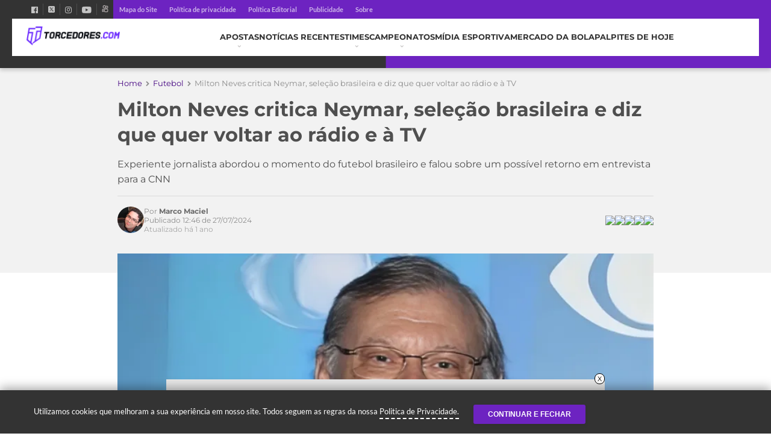

--- FILE ---
content_type: text/html; charset=UTF-8
request_url: https://www.torcedores.com/noticias/2024/07/milton-neves-critica-neymar-selecao-brasileira-e-diz-que-quer-voltar-ao-radio-e-a-tv
body_size: 42587
content:
<!DOCTYPE html><html lang="pt-BR"><head><meta charset="UTF-8" /><script type="text/javascript">(window.NREUM||(NREUM={})).init={privacy:{cookies_enabled:true},ajax:{deny_list:[]},session_trace:{sampling_rate:0.0,mode:"FIXED_RATE",enabled:true,error_sampling_rate:0.0},feature_flags:["soft_nav"],distributed_tracing:{enabled:true}};(window.NREUM||(NREUM={})).loader_config={agentID:"1588893324",accountID:"362324",trustKey:"362324",xpid:"VwAFUlRXGwIFVllRAgcOVlQ=",licenseKey:"50ee1859b3",applicationID:"1528356900",browserID:"1588893324"};;/*! For license information please see nr-loader-full-1.308.0.min.js.LICENSE.txt */
(()=>{var e,t,r={384:(e,t,r)=>{"use strict";r.d(t,{NT:()=>a,US:()=>u,Zm:()=>o,bQ:()=>d,dV:()=>c,pV:()=>l});var n=r(6154),i=r(1863),s=r(1910);const a={beacon:"bam.nr-data.net",errorBeacon:"bam.nr-data.net"};function o(){return n.gm.NREUM||(n.gm.NREUM={}),void 0===n.gm.newrelic&&(n.gm.newrelic=n.gm.NREUM),n.gm.NREUM}function c(){let e=o();return e.o||(e.o={ST:n.gm.setTimeout,SI:n.gm.setImmediate||n.gm.setInterval,CT:n.gm.clearTimeout,XHR:n.gm.XMLHttpRequest,REQ:n.gm.Request,EV:n.gm.Event,PR:n.gm.Promise,MO:n.gm.MutationObserver,FETCH:n.gm.fetch,WS:n.gm.WebSocket},(0,s.i)(...Object.values(e.o))),e}function d(e,t){let r=o();r.initializedAgents??={},t.initializedAt={ms:(0,i.t)(),date:new Date},r.initializedAgents[e]=t}function u(e,t){o()[e]=t}function l(){return function(){let e=o();const t=e.info||{};e.info={beacon:a.beacon,errorBeacon:a.errorBeacon,...t}}(),function(){let e=o();const t=e.init||{};e.init={...t}}(),c(),function(){let e=o();const t=e.loader_config||{};e.loader_config={...t}}(),o()}},782:(e,t,r)=>{"use strict";r.d(t,{T:()=>n});const n=r(860).K7.pageViewTiming},860:(e,t,r)=>{"use strict";r.d(t,{$J:()=>u,K7:()=>c,P3:()=>d,XX:()=>i,Yy:()=>o,df:()=>s,qY:()=>n,v4:()=>a});const n="events",i="jserrors",s="browser/blobs",a="rum",o="browser/logs",c={ajax:"ajax",genericEvents:"generic_events",jserrors:i,logging:"logging",metrics:"metrics",pageAction:"page_action",pageViewEvent:"page_view_event",pageViewTiming:"page_view_timing",sessionReplay:"session_replay",sessionTrace:"session_trace",softNav:"soft_navigations",spa:"spa"},d={[c.pageViewEvent]:1,[c.pageViewTiming]:2,[c.metrics]:3,[c.jserrors]:4,[c.spa]:5,[c.ajax]:6,[c.sessionTrace]:7,[c.softNav]:8,[c.sessionReplay]:9,[c.logging]:10,[c.genericEvents]:11},u={[c.pageViewEvent]:a,[c.pageViewTiming]:n,[c.ajax]:n,[c.spa]:n,[c.softNav]:n,[c.metrics]:i,[c.jserrors]:i,[c.sessionTrace]:s,[c.sessionReplay]:s,[c.logging]:o,[c.genericEvents]:"ins"}},944:(e,t,r)=>{"use strict";r.d(t,{R:()=>i});var n=r(3241);function i(e,t){"function"==typeof console.debug&&(console.debug("New Relic Warning: https://github.com/newrelic/newrelic-browser-agent/blob/main/docs/warning-codes.md#".concat(e),t),(0,n.W)({agentIdentifier:null,drained:null,type:"data",name:"warn",feature:"warn",data:{code:e,secondary:t}}))}},993:(e,t,r)=>{"use strict";r.d(t,{A$:()=>s,ET:()=>a,TZ:()=>o,p_:()=>i});var n=r(860);const i={ERROR:"ERROR",WARN:"WARN",INFO:"INFO",DEBUG:"DEBUG",TRACE:"TRACE"},s={OFF:0,ERROR:1,WARN:2,INFO:3,DEBUG:4,TRACE:5},a="log",o=n.K7.logging},1541:(e,t,r)=>{"use strict";r.d(t,{U:()=>i,f:()=>n});const n={MFE:"MFE",BA:"BA"};function i(e,t){if(2!==t?.harvestEndpointVersion)return{};const r=t.agentRef.runtime.appMetadata.agents[0].entityGuid;return e?{"source.id":e.id,"source.name":e.name,"source.type":e.type,"parent.id":e.parent?.id||r,"parent.type":e.parent?.type||n.BA}:{"entity.guid":r,appId:t.agentRef.info.applicationID}}},1687:(e,t,r)=>{"use strict";r.d(t,{Ak:()=>d,Ze:()=>h,x3:()=>u});var n=r(3241),i=r(7836),s=r(3606),a=r(860),o=r(2646);const c={};function d(e,t){const r={staged:!1,priority:a.P3[t]||0};l(e),c[e].get(t)||c[e].set(t,r)}function u(e,t){e&&c[e]&&(c[e].get(t)&&c[e].delete(t),p(e,t,!1),c[e].size&&f(e))}function l(e){if(!e)throw new Error("agentIdentifier required");c[e]||(c[e]=new Map)}function h(e="",t="feature",r=!1){if(l(e),!e||!c[e].get(t)||r)return p(e,t);c[e].get(t).staged=!0,f(e)}function f(e){const t=Array.from(c[e]);t.every(([e,t])=>t.staged)&&(t.sort((e,t)=>e[1].priority-t[1].priority),t.forEach(([t])=>{c[e].delete(t),p(e,t)}))}function p(e,t,r=!0){const a=e?i.ee.get(e):i.ee,c=s.i.handlers;if(!a.aborted&&a.backlog&&c){if((0,n.W)({agentIdentifier:e,type:"lifecycle",name:"drain",feature:t}),r){const e=a.backlog[t],r=c[t];if(r){for(let t=0;e&&t<e.length;++t)g(e[t],r);Object.entries(r).forEach(([e,t])=>{Object.values(t||{}).forEach(t=>{t[0]?.on&&t[0]?.context()instanceof o.y&&t[0].on(e,t[1])})})}}a.isolatedBacklog||delete c[t],a.backlog[t]=null,a.emit("drain-"+t,[])}}function g(e,t){var r=e[1];Object.values(t[r]||{}).forEach(t=>{var r=e[0];if(t[0]===r){var n=t[1],i=e[3],s=e[2];n.apply(i,s)}})}},1738:(e,t,r)=>{"use strict";r.d(t,{U:()=>f,Y:()=>h});var n=r(3241),i=r(9908),s=r(1863),a=r(944),o=r(5701),c=r(3969),d=r(8362),u=r(860),l=r(4261);function h(e,t,r,s){const h=s||r;!h||h[e]&&h[e]!==d.d.prototype[e]||(h[e]=function(){(0,i.p)(c.xV,["API/"+e+"/called"],void 0,u.K7.metrics,r.ee),(0,n.W)({agentIdentifier:r.agentIdentifier,drained:!!o.B?.[r.agentIdentifier],type:"data",name:"api",feature:l.Pl+e,data:{}});try{return t.apply(this,arguments)}catch(e){(0,a.R)(23,e)}})}function f(e,t,r,n,a){const o=e.info;null===r?delete o.jsAttributes[t]:o.jsAttributes[t]=r,(a||null===r)&&(0,i.p)(l.Pl+n,[(0,s.t)(),t,r],void 0,"session",e.ee)}},1741:(e,t,r)=>{"use strict";r.d(t,{W:()=>s});var n=r(944),i=r(4261);class s{#e(e,...t){if(this[e]!==s.prototype[e])return this[e](...t);(0,n.R)(35,e)}addPageAction(e,t){return this.#e(i.hG,e,t)}register(e){return this.#e(i.eY,e)}recordCustomEvent(e,t){return this.#e(i.fF,e,t)}setPageViewName(e,t){return this.#e(i.Fw,e,t)}setCustomAttribute(e,t,r){return this.#e(i.cD,e,t,r)}noticeError(e,t){return this.#e(i.o5,e,t)}setUserId(e,t=!1){return this.#e(i.Dl,e,t)}setApplicationVersion(e){return this.#e(i.nb,e)}setErrorHandler(e){return this.#e(i.bt,e)}addRelease(e,t){return this.#e(i.k6,e,t)}log(e,t){return this.#e(i.$9,e,t)}start(){return this.#e(i.d3)}finished(e){return this.#e(i.BL,e)}recordReplay(){return this.#e(i.CH)}pauseReplay(){return this.#e(i.Tb)}addToTrace(e){return this.#e(i.U2,e)}setCurrentRouteName(e){return this.#e(i.PA,e)}interaction(e){return this.#e(i.dT,e)}wrapLogger(e,t,r){return this.#e(i.Wb,e,t,r)}measure(e,t){return this.#e(i.V1,e,t)}consent(e){return this.#e(i.Pv,e)}}},1863:(e,t,r)=>{"use strict";function n(){return Math.floor(performance.now())}r.d(t,{t:()=>n})},1910:(e,t,r)=>{"use strict";r.d(t,{i:()=>s});var n=r(944);const i=new Map;function s(...e){return e.every(e=>{if(i.has(e))return i.get(e);const t="function"==typeof e?e.toString():"",r=t.includes("[native code]"),s=t.includes("nrWrapper");return r||s||(0,n.R)(64,e?.name||t),i.set(e,r),r})}},2555:(e,t,r)=>{"use strict";r.d(t,{D:()=>o,f:()=>a});var n=r(384),i=r(8122);const s={beacon:n.NT.beacon,errorBeacon:n.NT.errorBeacon,licenseKey:void 0,applicationID:void 0,sa:void 0,queueTime:void 0,applicationTime:void 0,ttGuid:void 0,user:void 0,account:void 0,product:void 0,extra:void 0,jsAttributes:{},userAttributes:void 0,atts:void 0,transactionName:void 0,tNamePlain:void 0};function a(e){try{return!!e.licenseKey&&!!e.errorBeacon&&!!e.applicationID}catch(e){return!1}}const o=e=>(0,i.a)(e,s)},2614:(e,t,r)=>{"use strict";r.d(t,{BB:()=>a,H3:()=>n,g:()=>d,iL:()=>c,tS:()=>o,uh:()=>i,wk:()=>s});const n="NRBA",i="SESSION",s=144e5,a=18e5,o={STARTED:"session-started",PAUSE:"session-pause",RESET:"session-reset",RESUME:"session-resume",UPDATE:"session-update"},c={SAME_TAB:"same-tab",CROSS_TAB:"cross-tab"},d={OFF:0,FULL:1,ERROR:2}},2646:(e,t,r)=>{"use strict";r.d(t,{y:()=>n});class n{constructor(e){this.contextId=e}}},2843:(e,t,r)=>{"use strict";r.d(t,{G:()=>s,u:()=>i});var n=r(3878);function i(e,t=!1,r,i){(0,n.DD)("visibilitychange",function(){if(t)return void("hidden"===document.visibilityState&&e());e(document.visibilityState)},r,i)}function s(e,t,r){(0,n.sp)("pagehide",e,t,r)}},3241:(e,t,r)=>{"use strict";r.d(t,{W:()=>s});var n=r(6154);const i="newrelic";function s(e={}){try{n.gm.dispatchEvent(new CustomEvent(i,{detail:e}))}catch(e){}}},3304:(e,t,r)=>{"use strict";r.d(t,{A:()=>s});var n=r(7836);const i=()=>{const e=new WeakSet;return(t,r)=>{if("object"==typeof r&&null!==r){if(e.has(r))return;e.add(r)}return r}};function s(e){try{return JSON.stringify(e,i())??""}catch(e){try{n.ee.emit("internal-error",[e])}catch(e){}return""}}},3333:(e,t,r)=>{"use strict";r.d(t,{$v:()=>u,TZ:()=>n,Xh:()=>c,Zp:()=>i,kd:()=>d,mq:()=>o,nf:()=>a,qN:()=>s});const n=r(860).K7.genericEvents,i=["auxclick","click","copy","keydown","paste","scrollend"],s=["focus","blur"],a=4,o=1e3,c=2e3,d=["PageAction","UserAction","BrowserPerformance"],u={RESOURCES:"experimental.resources",REGISTER:"register"}},3434:(e,t,r)=>{"use strict";r.d(t,{Jt:()=>s,YM:()=>d});var n=r(7836),i=r(5607);const s="nr@original:".concat(i.W),a=50;var o=Object.prototype.hasOwnProperty,c=!1;function d(e,t){return e||(e=n.ee),r.inPlace=function(e,t,n,i,s){n||(n="");const a="-"===n.charAt(0);for(let o=0;o<t.length;o++){const c=t[o],d=e[c];l(d)||(e[c]=r(d,a?c+n:n,i,c,s))}},r.flag=s,r;function r(t,r,n,c,d){return l(t)?t:(r||(r=""),nrWrapper[s]=t,function(e,t,r){if(Object.defineProperty&&Object.keys)try{return Object.keys(e).forEach(function(r){Object.defineProperty(t,r,{get:function(){return e[r]},set:function(t){return e[r]=t,t}})}),t}catch(e){u([e],r)}for(var n in e)o.call(e,n)&&(t[n]=e[n])}(t,nrWrapper,e),nrWrapper);function nrWrapper(){var s,o,l,h;let f;try{o=this,s=[...arguments],l="function"==typeof n?n(s,o):n||{}}catch(t){u([t,"",[s,o,c],l],e)}i(r+"start",[s,o,c],l,d);const p=performance.now();let g;try{return h=t.apply(o,s),g=performance.now(),h}catch(e){throw g=performance.now(),i(r+"err",[s,o,e],l,d),f=e,f}finally{const e=g-p,t={start:p,end:g,duration:e,isLongTask:e>=a,methodName:c,thrownError:f};t.isLongTask&&i("long-task",[t,o],l,d),i(r+"end",[s,o,h],l,d)}}}function i(r,n,i,s){if(!c||t){var a=c;c=!0;try{e.emit(r,n,i,t,s)}catch(t){u([t,r,n,i],e)}c=a}}}function u(e,t){t||(t=n.ee);try{t.emit("internal-error",e)}catch(e){}}function l(e){return!(e&&"function"==typeof e&&e.apply&&!e[s])}},3606:(e,t,r)=>{"use strict";r.d(t,{i:()=>s});var n=r(9908);s.on=a;var i=s.handlers={};function s(e,t,r,s){a(s||n.d,i,e,t,r)}function a(e,t,r,i,s){s||(s="feature"),e||(e=n.d);var a=t[s]=t[s]||{};(a[r]=a[r]||[]).push([e,i])}},3738:(e,t,r)=>{"use strict";r.d(t,{He:()=>i,Kp:()=>o,Lc:()=>d,Rz:()=>u,TZ:()=>n,bD:()=>s,d3:()=>a,jx:()=>l,sl:()=>h,uP:()=>c});const n=r(860).K7.sessionTrace,i="bstResource",s="resource",a="-start",o="-end",c="fn"+a,d="fn"+o,u="pushState",l=1e3,h=3e4},3785:(e,t,r)=>{"use strict";r.d(t,{R:()=>c,b:()=>d});var n=r(9908),i=r(1863),s=r(860),a=r(3969),o=r(993);function c(e,t,r={},c=o.p_.INFO,d=!0,u,l=(0,i.t)()){(0,n.p)(a.xV,["API/logging/".concat(c.toLowerCase(),"/called")],void 0,s.K7.metrics,e),(0,n.p)(o.ET,[l,t,r,c,d,u],void 0,s.K7.logging,e)}function d(e){return"string"==typeof e&&Object.values(o.p_).some(t=>t===e.toUpperCase().trim())}},3878:(e,t,r)=>{"use strict";function n(e,t){return{capture:e,passive:!1,signal:t}}function i(e,t,r=!1,i){window.addEventListener(e,t,n(r,i))}function s(e,t,r=!1,i){document.addEventListener(e,t,n(r,i))}r.d(t,{DD:()=>s,jT:()=>n,sp:()=>i})},3969:(e,t,r)=>{"use strict";r.d(t,{TZ:()=>n,XG:()=>o,rs:()=>i,xV:()=>a,z_:()=>s});const n=r(860).K7.metrics,i="sm",s="cm",a="storeSupportabilityMetrics",o="storeEventMetrics"},4234:(e,t,r)=>{"use strict";r.d(t,{W:()=>s});var n=r(7836),i=r(1687);class s{constructor(e,t){this.agentIdentifier=e,this.ee=n.ee.get(e),this.featureName=t,this.blocked=!1}deregisterDrain(){(0,i.x3)(this.agentIdentifier,this.featureName)}}},4261:(e,t,r)=>{"use strict";r.d(t,{$9:()=>d,BL:()=>o,CH:()=>f,Dl:()=>w,Fw:()=>y,PA:()=>m,Pl:()=>n,Pv:()=>T,Tb:()=>l,U2:()=>s,V1:()=>E,Wb:()=>x,bt:()=>b,cD:()=>v,d3:()=>R,dT:()=>c,eY:()=>p,fF:()=>h,hG:()=>i,k6:()=>a,nb:()=>g,o5:()=>u});const n="api-",i="addPageAction",s="addToTrace",a="addRelease",o="finished",c="interaction",d="log",u="noticeError",l="pauseReplay",h="recordCustomEvent",f="recordReplay",p="register",g="setApplicationVersion",m="setCurrentRouteName",v="setCustomAttribute",b="setErrorHandler",y="setPageViewName",w="setUserId",R="start",x="wrapLogger",E="measure",T="consent"},5205:(e,t,r)=>{"use strict";r.d(t,{j:()=>S});var n=r(384),i=r(1741);var s=r(2555),a=r(3333);const o=e=>{if(!e||"string"!=typeof e)return!1;try{document.createDocumentFragment().querySelector(e)}catch{return!1}return!0};var c=r(2614),d=r(944),u=r(8122);const l="[data-nr-mask]",h=e=>(0,u.a)(e,(()=>{const e={feature_flags:[],experimental:{allow_registered_children:!1,resources:!1},mask_selector:"*",block_selector:"[data-nr-block]",mask_input_options:{color:!1,date:!1,"datetime-local":!1,email:!1,month:!1,number:!1,range:!1,search:!1,tel:!1,text:!1,time:!1,url:!1,week:!1,textarea:!1,select:!1,password:!0}};return{ajax:{deny_list:void 0,block_internal:!0,enabled:!0,autoStart:!0},api:{get allow_registered_children(){return e.feature_flags.includes(a.$v.REGISTER)||e.experimental.allow_registered_children},set allow_registered_children(t){e.experimental.allow_registered_children=t},duplicate_registered_data:!1},browser_consent_mode:{enabled:!1},distributed_tracing:{enabled:void 0,exclude_newrelic_header:void 0,cors_use_newrelic_header:void 0,cors_use_tracecontext_headers:void 0,allowed_origins:void 0},get feature_flags(){return e.feature_flags},set feature_flags(t){e.feature_flags=t},generic_events:{enabled:!0,autoStart:!0},harvest:{interval:30},jserrors:{enabled:!0,autoStart:!0},logging:{enabled:!0,autoStart:!0},metrics:{enabled:!0,autoStart:!0},obfuscate:void 0,page_action:{enabled:!0},page_view_event:{enabled:!0,autoStart:!0},page_view_timing:{enabled:!0,autoStart:!0},performance:{capture_marks:!1,capture_measures:!1,capture_detail:!0,resources:{get enabled(){return e.feature_flags.includes(a.$v.RESOURCES)||e.experimental.resources},set enabled(t){e.experimental.resources=t},asset_types:[],first_party_domains:[],ignore_newrelic:!0}},privacy:{cookies_enabled:!0},proxy:{assets:void 0,beacon:void 0},session:{expiresMs:c.wk,inactiveMs:c.BB},session_replay:{autoStart:!0,enabled:!1,preload:!1,sampling_rate:10,error_sampling_rate:100,collect_fonts:!1,inline_images:!1,fix_stylesheets:!0,mask_all_inputs:!0,get mask_text_selector(){return e.mask_selector},set mask_text_selector(t){o(t)?e.mask_selector="".concat(t,",").concat(l):""===t||null===t?e.mask_selector=l:(0,d.R)(5,t)},get block_class(){return"nr-block"},get ignore_class(){return"nr-ignore"},get mask_text_class(){return"nr-mask"},get block_selector(){return e.block_selector},set block_selector(t){o(t)?e.block_selector+=",".concat(t):""!==t&&(0,d.R)(6,t)},get mask_input_options(){return e.mask_input_options},set mask_input_options(t){t&&"object"==typeof t?e.mask_input_options={...t,password:!0}:(0,d.R)(7,t)}},session_trace:{enabled:!0,autoStart:!0},soft_navigations:{enabled:!0,autoStart:!0},spa:{enabled:!0,autoStart:!0},ssl:void 0,user_actions:{enabled:!0,elementAttributes:["id","className","tagName","type"]}}})());var f=r(6154),p=r(9324);let g=0;const m={buildEnv:p.F3,distMethod:p.Xs,version:p.xv,originTime:f.WN},v={consented:!1},b={appMetadata:{},get consented(){return this.session?.state?.consent||v.consented},set consented(e){v.consented=e},customTransaction:void 0,denyList:void 0,disabled:!1,harvester:void 0,isolatedBacklog:!1,isRecording:!1,loaderType:void 0,maxBytes:3e4,obfuscator:void 0,onerror:void 0,ptid:void 0,releaseIds:{},session:void 0,timeKeeper:void 0,registeredEntities:[],jsAttributesMetadata:{bytes:0},get harvestCount(){return++g}},y=e=>{const t=(0,u.a)(e,b),r=Object.keys(m).reduce((e,t)=>(e[t]={value:m[t],writable:!1,configurable:!0,enumerable:!0},e),{});return Object.defineProperties(t,r)};var w=r(5701);const R=e=>{const t=e.startsWith("http");e+="/",r.p=t?e:"https://"+e};var x=r(7836),E=r(3241);const T={accountID:void 0,trustKey:void 0,agentID:void 0,licenseKey:void 0,applicationID:void 0,xpid:void 0},A=e=>(0,u.a)(e,T),_=new Set;function S(e,t={},r,a){let{init:o,info:c,loader_config:d,runtime:u={},exposed:l=!0}=t;if(!c){const e=(0,n.pV)();o=e.init,c=e.info,d=e.loader_config}e.init=h(o||{}),e.loader_config=A(d||{}),c.jsAttributes??={},f.bv&&(c.jsAttributes.isWorker=!0),e.info=(0,s.D)(c);const p=e.init,g=[c.beacon,c.errorBeacon];_.has(e.agentIdentifier)||(p.proxy.assets&&(R(p.proxy.assets),g.push(p.proxy.assets)),p.proxy.beacon&&g.push(p.proxy.beacon),e.beacons=[...g],function(e){const t=(0,n.pV)();Object.getOwnPropertyNames(i.W.prototype).forEach(r=>{const n=i.W.prototype[r];if("function"!=typeof n||"constructor"===n)return;let s=t[r];e[r]&&!1!==e.exposed&&"micro-agent"!==e.runtime?.loaderType&&(t[r]=(...t)=>{const n=e[r](...t);return s?s(...t):n})})}(e),(0,n.US)("activatedFeatures",w.B)),u.denyList=[...p.ajax.deny_list||[],...p.ajax.block_internal?g:[]],u.ptid=e.agentIdentifier,u.loaderType=r,e.runtime=y(u),_.has(e.agentIdentifier)||(e.ee=x.ee.get(e.agentIdentifier),e.exposed=l,(0,E.W)({agentIdentifier:e.agentIdentifier,drained:!!w.B?.[e.agentIdentifier],type:"lifecycle",name:"initialize",feature:void 0,data:e.config})),_.add(e.agentIdentifier)}},5270:(e,t,r)=>{"use strict";r.d(t,{Aw:()=>a,SR:()=>s,rF:()=>o});var n=r(384),i=r(7767);function s(e){return!!(0,n.dV)().o.MO&&(0,i.V)(e)&&!0===e?.session_trace.enabled}function a(e){return!0===e?.session_replay.preload&&s(e)}function o(e,t){try{if("string"==typeof t?.type){if("password"===t.type.toLowerCase())return"*".repeat(e?.length||0);if(void 0!==t?.dataset?.nrUnmask||t?.classList?.contains("nr-unmask"))return e}}catch(e){}return"string"==typeof e?e.replace(/[\S]/g,"*"):"*".repeat(e?.length||0)}},5289:(e,t,r)=>{"use strict";r.d(t,{GG:()=>a,Qr:()=>c,sB:()=>o});var n=r(3878),i=r(6389);function s(){return"undefined"==typeof document||"complete"===document.readyState}function a(e,t){if(s())return e();const r=(0,i.J)(e),a=setInterval(()=>{s()&&(clearInterval(a),r())},500);(0,n.sp)("load",r,t)}function o(e){if(s())return e();(0,n.DD)("DOMContentLoaded",e)}function c(e){if(s())return e();(0,n.sp)("popstate",e)}},5607:(e,t,r)=>{"use strict";r.d(t,{W:()=>n});const n=(0,r(9566).bz)()},5701:(e,t,r)=>{"use strict";r.d(t,{B:()=>s,t:()=>a});var n=r(3241);const i=new Set,s={};function a(e,t){const r=t.agentIdentifier;s[r]??={},e&&"object"==typeof e&&(i.has(r)||(t.ee.emit("rumresp",[e]),s[r]=e,i.add(r),(0,n.W)({agentIdentifier:r,loaded:!0,drained:!0,type:"lifecycle",name:"load",feature:void 0,data:e})))}},6154:(e,t,r)=>{"use strict";r.d(t,{OF:()=>d,RI:()=>i,WN:()=>h,bv:()=>s,eN:()=>f,gm:()=>a,lR:()=>l,m:()=>c,mw:()=>o,sb:()=>u});var n=r(1863);const i="undefined"!=typeof window&&!!window.document,s="undefined"!=typeof WorkerGlobalScope&&("undefined"!=typeof self&&self instanceof WorkerGlobalScope&&self.navigator instanceof WorkerNavigator||"undefined"!=typeof globalThis&&globalThis instanceof WorkerGlobalScope&&globalThis.navigator instanceof WorkerNavigator),a=i?window:"undefined"!=typeof WorkerGlobalScope&&("undefined"!=typeof self&&self instanceof WorkerGlobalScope&&self||"undefined"!=typeof globalThis&&globalThis instanceof WorkerGlobalScope&&globalThis),o=Boolean("hidden"===a?.document?.visibilityState),c=""+a?.location,d=/iPad|iPhone|iPod/.test(a.navigator?.userAgent),u=d&&"undefined"==typeof SharedWorker,l=(()=>{const e=a.navigator?.userAgent?.match(/Firefox[/\s](\d+\.\d+)/);return Array.isArray(e)&&e.length>=2?+e[1]:0})(),h=Date.now()-(0,n.t)(),f=()=>"undefined"!=typeof PerformanceNavigationTiming&&a?.performance?.getEntriesByType("navigation")?.[0]?.responseStart},6344:(e,t,r)=>{"use strict";r.d(t,{BB:()=>u,Qb:()=>l,TZ:()=>i,Ug:()=>a,Vh:()=>s,_s:()=>o,bc:()=>d,yP:()=>c});var n=r(2614);const i=r(860).K7.sessionReplay,s="errorDuringReplay",a=.12,o={DomContentLoaded:0,Load:1,FullSnapshot:2,IncrementalSnapshot:3,Meta:4,Custom:5},c={[n.g.ERROR]:15e3,[n.g.FULL]:3e5,[n.g.OFF]:0},d={RESET:{message:"Session was reset",sm:"Reset"},IMPORT:{message:"Recorder failed to import",sm:"Import"},TOO_MANY:{message:"429: Too Many Requests",sm:"Too-Many"},TOO_BIG:{message:"Payload was too large",sm:"Too-Big"},CROSS_TAB:{message:"Session Entity was set to OFF on another tab",sm:"Cross-Tab"},ENTITLEMENTS:{message:"Session Replay is not allowed and will not be started",sm:"Entitlement"}},u=5e3,l={API:"api",RESUME:"resume",SWITCH_TO_FULL:"switchToFull",INITIALIZE:"initialize",PRELOAD:"preload"}},6389:(e,t,r)=>{"use strict";function n(e,t=500,r={}){const n=r?.leading||!1;let i;return(...r)=>{n&&void 0===i&&(e.apply(this,r),i=setTimeout(()=>{i=clearTimeout(i)},t)),n||(clearTimeout(i),i=setTimeout(()=>{e.apply(this,r)},t))}}function i(e){let t=!1;return(...r)=>{t||(t=!0,e.apply(this,r))}}r.d(t,{J:()=>i,s:()=>n})},6630:(e,t,r)=>{"use strict";r.d(t,{T:()=>n});const n=r(860).K7.pageViewEvent},6774:(e,t,r)=>{"use strict";r.d(t,{T:()=>n});const n=r(860).K7.jserrors},7295:(e,t,r)=>{"use strict";r.d(t,{Xv:()=>a,gX:()=>i,iW:()=>s});var n=[];function i(e){if(!e||s(e))return!1;if(0===n.length)return!0;if("*"===n[0].hostname)return!1;for(var t=0;t<n.length;t++){var r=n[t];if(r.hostname.test(e.hostname)&&r.pathname.test(e.pathname))return!1}return!0}function s(e){return void 0===e.hostname}function a(e){if(n=[],e&&e.length)for(var t=0;t<e.length;t++){let r=e[t];if(!r)continue;if("*"===r)return void(n=[{hostname:"*"}]);0===r.indexOf("http://")?r=r.substring(7):0===r.indexOf("https://")&&(r=r.substring(8));const i=r.indexOf("/");let s,a;i>0?(s=r.substring(0,i),a=r.substring(i)):(s=r,a="*");let[c]=s.split(":");n.push({hostname:o(c),pathname:o(a,!0)})}}function o(e,t=!1){const r=e.replace(/[.+?^${}()|[\]\\]/g,e=>"\\"+e).replace(/\*/g,".*?");return new RegExp((t?"^":"")+r+"$")}},7485:(e,t,r)=>{"use strict";r.d(t,{D:()=>i});var n=r(6154);function i(e){if(0===(e||"").indexOf("data:"))return{protocol:"data"};try{const t=new URL(e,location.href),r={port:t.port,hostname:t.hostname,pathname:t.pathname,search:t.search,protocol:t.protocol.slice(0,t.protocol.indexOf(":")),sameOrigin:t.protocol===n.gm?.location?.protocol&&t.host===n.gm?.location?.host};return r.port&&""!==r.port||("http:"===t.protocol&&(r.port="80"),"https:"===t.protocol&&(r.port="443")),r.pathname&&""!==r.pathname?r.pathname.startsWith("/")||(r.pathname="/".concat(r.pathname)):r.pathname="/",r}catch(e){return{}}}},7699:(e,t,r)=>{"use strict";r.d(t,{It:()=>s,KC:()=>o,No:()=>i,qh:()=>a});var n=r(860);const i=16e3,s=1e6,a="SESSION_ERROR",o={[n.K7.logging]:!0,[n.K7.genericEvents]:!1,[n.K7.jserrors]:!1,[n.K7.ajax]:!1}},7767:(e,t,r)=>{"use strict";r.d(t,{V:()=>i});var n=r(6154);const i=e=>n.RI&&!0===e?.privacy.cookies_enabled},7836:(e,t,r)=>{"use strict";r.d(t,{P:()=>o,ee:()=>c});var n=r(384),i=r(8990),s=r(2646),a=r(5607);const o="nr@context:".concat(a.W),c=function e(t,r){var n={},a={},u={},l=!1;try{l=16===r.length&&d.initializedAgents?.[r]?.runtime.isolatedBacklog}catch(e){}var h={on:p,addEventListener:p,removeEventListener:function(e,t){var r=n[e];if(!r)return;for(var i=0;i<r.length;i++)r[i]===t&&r.splice(i,1)},emit:function(e,r,n,i,s){!1!==s&&(s=!0);if(c.aborted&&!i)return;t&&s&&t.emit(e,r,n);var o=f(n);g(e).forEach(e=>{e.apply(o,r)});var d=v()[a[e]];d&&d.push([h,e,r,o]);return o},get:m,listeners:g,context:f,buffer:function(e,t){const r=v();if(t=t||"feature",h.aborted)return;Object.entries(e||{}).forEach(([e,n])=>{a[n]=t,t in r||(r[t]=[])})},abort:function(){h._aborted=!0,Object.keys(h.backlog).forEach(e=>{delete h.backlog[e]})},isBuffering:function(e){return!!v()[a[e]]},debugId:r,backlog:l?{}:t&&"object"==typeof t.backlog?t.backlog:{},isolatedBacklog:l};return Object.defineProperty(h,"aborted",{get:()=>{let e=h._aborted||!1;return e||(t&&(e=t.aborted),e)}}),h;function f(e){return e&&e instanceof s.y?e:e?(0,i.I)(e,o,()=>new s.y(o)):new s.y(o)}function p(e,t){n[e]=g(e).concat(t)}function g(e){return n[e]||[]}function m(t){return u[t]=u[t]||e(h,t)}function v(){return h.backlog}}(void 0,"globalEE"),d=(0,n.Zm)();d.ee||(d.ee=c)},8122:(e,t,r)=>{"use strict";r.d(t,{a:()=>i});var n=r(944);function i(e,t){try{if(!e||"object"!=typeof e)return(0,n.R)(3);if(!t||"object"!=typeof t)return(0,n.R)(4);const r=Object.create(Object.getPrototypeOf(t),Object.getOwnPropertyDescriptors(t)),s=0===Object.keys(r).length?e:r;for(let a in s)if(void 0!==e[a])try{if(null===e[a]){r[a]=null;continue}Array.isArray(e[a])&&Array.isArray(t[a])?r[a]=Array.from(new Set([...e[a],...t[a]])):"object"==typeof e[a]&&"object"==typeof t[a]?r[a]=i(e[a],t[a]):r[a]=e[a]}catch(e){r[a]||(0,n.R)(1,e)}return r}catch(e){(0,n.R)(2,e)}}},8139:(e,t,r)=>{"use strict";r.d(t,{u:()=>h});var n=r(7836),i=r(3434),s=r(8990),a=r(6154);const o={},c=a.gm.XMLHttpRequest,d="addEventListener",u="removeEventListener",l="nr@wrapped:".concat(n.P);function h(e){var t=function(e){return(e||n.ee).get("events")}(e);if(o[t.debugId]++)return t;o[t.debugId]=1;var r=(0,i.YM)(t,!0);function h(e){r.inPlace(e,[d,u],"-",p)}function p(e,t){return e[1]}return"getPrototypeOf"in Object&&(a.RI&&f(document,h),c&&f(c.prototype,h),f(a.gm,h)),t.on(d+"-start",function(e,t){var n=e[1];if(null!==n&&("function"==typeof n||"object"==typeof n)&&"newrelic"!==e[0]){var i=(0,s.I)(n,l,function(){var e={object:function(){if("function"!=typeof n.handleEvent)return;return n.handleEvent.apply(n,arguments)},function:n}[typeof n];return e?r(e,"fn-",null,e.name||"anonymous"):n});this.wrapped=e[1]=i}}),t.on(u+"-start",function(e){e[1]=this.wrapped||e[1]}),t}function f(e,t,...r){let n=e;for(;"object"==typeof n&&!Object.prototype.hasOwnProperty.call(n,d);)n=Object.getPrototypeOf(n);n&&t(n,...r)}},8362:(e,t,r)=>{"use strict";r.d(t,{d:()=>s});var n=r(9566),i=r(1741);class s extends i.W{agentIdentifier=(0,n.LA)(16)}},8374:(e,t,r)=>{r.nc=(()=>{try{return document?.currentScript?.nonce}catch(e){}return""})()},8990:(e,t,r)=>{"use strict";r.d(t,{I:()=>i});var n=Object.prototype.hasOwnProperty;function i(e,t,r){if(n.call(e,t))return e[t];var i=r();if(Object.defineProperty&&Object.keys)try{return Object.defineProperty(e,t,{value:i,writable:!0,enumerable:!1}),i}catch(e){}return e[t]=i,i}},9119:(e,t,r)=>{"use strict";r.d(t,{L:()=>s});var n=/([^?#]*)[^#]*(#[^?]*|$).*/,i=/([^?#]*)().*/;function s(e,t){return e?e.replace(t?n:i,"$1$2"):e}},9300:(e,t,r)=>{"use strict";r.d(t,{T:()=>n});const n=r(860).K7.ajax},9324:(e,t,r)=>{"use strict";r.d(t,{AJ:()=>a,F3:()=>i,Xs:()=>s,Yq:()=>o,xv:()=>n});const n="1.308.0",i="PROD",s="CDN",a="@newrelic/rrweb",o="1.0.1"},9566:(e,t,r)=>{"use strict";r.d(t,{LA:()=>o,ZF:()=>c,bz:()=>a,el:()=>d});var n=r(6154);const i="xxxxxxxx-xxxx-4xxx-yxxx-xxxxxxxxxxxx";function s(e,t){return e?15&e[t]:16*Math.random()|0}function a(){const e=n.gm?.crypto||n.gm?.msCrypto;let t,r=0;return e&&e.getRandomValues&&(t=e.getRandomValues(new Uint8Array(30))),i.split("").map(e=>"x"===e?s(t,r++).toString(16):"y"===e?(3&s()|8).toString(16):e).join("")}function o(e){const t=n.gm?.crypto||n.gm?.msCrypto;let r,i=0;t&&t.getRandomValues&&(r=t.getRandomValues(new Uint8Array(e)));const a=[];for(var o=0;o<e;o++)a.push(s(r,i++).toString(16));return a.join("")}function c(){return o(16)}function d(){return o(32)}},9908:(e,t,r)=>{"use strict";r.d(t,{d:()=>n,p:()=>i});var n=r(7836).ee.get("handle");function i(e,t,r,i,s){s?(s.buffer([e],i),s.emit(e,t,r)):(n.buffer([e],i),n.emit(e,t,r))}}},n={};function i(e){var t=n[e];if(void 0!==t)return t.exports;var s=n[e]={exports:{}};return r[e](s,s.exports,i),s.exports}i.m=r,i.d=(e,t)=>{for(var r in t)i.o(t,r)&&!i.o(e,r)&&Object.defineProperty(e,r,{enumerable:!0,get:t[r]})},i.f={},i.e=e=>Promise.all(Object.keys(i.f).reduce((t,r)=>(i.f[r](e,t),t),[])),i.u=e=>({95:"nr-full-compressor",222:"nr-full-recorder",891:"nr-full"}[e]+"-1.308.0.min.js"),i.o=(e,t)=>Object.prototype.hasOwnProperty.call(e,t),e={},t="NRBA-1.308.0.PROD:",i.l=(r,n,s,a)=>{if(e[r])e[r].push(n);else{var o,c;if(void 0!==s)for(var d=document.getElementsByTagName("script"),u=0;u<d.length;u++){var l=d[u];if(l.getAttribute("src")==r||l.getAttribute("data-webpack")==t+s){o=l;break}}if(!o){c=!0;var h={891:"sha512-fcveNDcpRQS9OweGhN4uJe88Qmg+EVyH6j/wngwL2Le0m7LYyz7q+JDx7KBxsdDF4TaPVsSmHg12T3pHwdLa7w==",222:"sha512-O8ZzdvgB4fRyt7k2Qrr4STpR+tCA2mcQEig6/dP3rRy9uEx1CTKQ6cQ7Src0361y7xS434ua+zIPo265ZpjlEg==",95:"sha512-jDWejat/6/UDex/9XjYoPPmpMPuEvBCSuCg/0tnihjbn5bh9mP3An0NzFV9T5Tc+3kKhaXaZA8UIKPAanD2+Gw=="};(o=document.createElement("script")).charset="utf-8",i.nc&&o.setAttribute("nonce",i.nc),o.setAttribute("data-webpack",t+s),o.src=r,0!==o.src.indexOf(window.location.origin+"/")&&(o.crossOrigin="anonymous"),h[a]&&(o.integrity=h[a])}e[r]=[n];var f=(t,n)=>{o.onerror=o.onload=null,clearTimeout(p);var i=e[r];if(delete e[r],o.parentNode&&o.parentNode.removeChild(o),i&&i.forEach(e=>e(n)),t)return t(n)},p=setTimeout(f.bind(null,void 0,{type:"timeout",target:o}),12e4);o.onerror=f.bind(null,o.onerror),o.onload=f.bind(null,o.onload),c&&document.head.appendChild(o)}},i.r=e=>{"undefined"!=typeof Symbol&&Symbol.toStringTag&&Object.defineProperty(e,Symbol.toStringTag,{value:"Module"}),Object.defineProperty(e,"__esModule",{value:!0})},i.p="https://js-agent.newrelic.com/",(()=>{var e={85:0,959:0};i.f.j=(t,r)=>{var n=i.o(e,t)?e[t]:void 0;if(0!==n)if(n)r.push(n[2]);else{var s=new Promise((r,i)=>n=e[t]=[r,i]);r.push(n[2]=s);var a=i.p+i.u(t),o=new Error;i.l(a,r=>{if(i.o(e,t)&&(0!==(n=e[t])&&(e[t]=void 0),n)){var s=r&&("load"===r.type?"missing":r.type),a=r&&r.target&&r.target.src;o.message="Loading chunk "+t+" failed: ("+s+": "+a+")",o.name="ChunkLoadError",o.type=s,o.request=a,n[1](o)}},"chunk-"+t,t)}};var t=(t,r)=>{var n,s,[a,o,c]=r,d=0;if(a.some(t=>0!==e[t])){for(n in o)i.o(o,n)&&(i.m[n]=o[n]);if(c)c(i)}for(t&&t(r);d<a.length;d++)s=a[d],i.o(e,s)&&e[s]&&e[s][0](),e[s]=0},r=self["webpackChunk:NRBA-1.308.0.PROD"]=self["webpackChunk:NRBA-1.308.0.PROD"]||[];r.forEach(t.bind(null,0)),r.push=t.bind(null,r.push.bind(r))})(),(()=>{"use strict";i(8374);var e=i(8362),t=i(860);const r=Object.values(t.K7);var n=i(5205);var s=i(9908),a=i(1863),o=i(4261),c=i(1738);var d=i(1687),u=i(4234),l=i(5289),h=i(6154),f=i(944),p=i(5270),g=i(7767),m=i(6389),v=i(7699);class b extends u.W{constructor(e,t){super(e.agentIdentifier,t),this.agentRef=e,this.abortHandler=void 0,this.featAggregate=void 0,this.loadedSuccessfully=void 0,this.onAggregateImported=new Promise(e=>{this.loadedSuccessfully=e}),this.deferred=Promise.resolve(),!1===e.init[this.featureName].autoStart?this.deferred=new Promise((t,r)=>{this.ee.on("manual-start-all",(0,m.J)(()=>{(0,d.Ak)(e.agentIdentifier,this.featureName),t()}))}):(0,d.Ak)(e.agentIdentifier,t)}importAggregator(e,t,r={}){if(this.featAggregate)return;const n=async()=>{let n;await this.deferred;try{if((0,g.V)(e.init)){const{setupAgentSession:t}=await i.e(891).then(i.bind(i,8766));n=t(e)}}catch(e){(0,f.R)(20,e),this.ee.emit("internal-error",[e]),(0,s.p)(v.qh,[e],void 0,this.featureName,this.ee)}try{if(!this.#t(this.featureName,n,e.init))return(0,d.Ze)(this.agentIdentifier,this.featureName),void this.loadedSuccessfully(!1);const{Aggregate:i}=await t();this.featAggregate=new i(e,r),e.runtime.harvester.initializedAggregates.push(this.featAggregate),this.loadedSuccessfully(!0)}catch(e){(0,f.R)(34,e),this.abortHandler?.(),(0,d.Ze)(this.agentIdentifier,this.featureName,!0),this.loadedSuccessfully(!1),this.ee&&this.ee.abort()}};h.RI?(0,l.GG)(()=>n(),!0):n()}#t(e,r,n){if(this.blocked)return!1;switch(e){case t.K7.sessionReplay:return(0,p.SR)(n)&&!!r;case t.K7.sessionTrace:return!!r;default:return!0}}}var y=i(6630),w=i(2614),R=i(3241);class x extends b{static featureName=y.T;constructor(e){var t;super(e,y.T),this.setupInspectionEvents(e.agentIdentifier),t=e,(0,c.Y)(o.Fw,function(e,r){"string"==typeof e&&("/"!==e.charAt(0)&&(e="/"+e),t.runtime.customTransaction=(r||"http://custom.transaction")+e,(0,s.p)(o.Pl+o.Fw,[(0,a.t)()],void 0,void 0,t.ee))},t),this.importAggregator(e,()=>i.e(891).then(i.bind(i,3718)))}setupInspectionEvents(e){const t=(t,r)=>{t&&(0,R.W)({agentIdentifier:e,timeStamp:t.timeStamp,loaded:"complete"===t.target.readyState,type:"window",name:r,data:t.target.location+""})};(0,l.sB)(e=>{t(e,"DOMContentLoaded")}),(0,l.GG)(e=>{t(e,"load")}),(0,l.Qr)(e=>{t(e,"navigate")}),this.ee.on(w.tS.UPDATE,(t,r)=>{(0,R.W)({agentIdentifier:e,type:"lifecycle",name:"session",data:r})})}}var E=i(384);class T extends e.d{constructor(e){var t;(super(),h.gm)?(this.features={},(0,E.bQ)(this.agentIdentifier,this),this.desiredFeatures=new Set(e.features||[]),this.desiredFeatures.add(x),(0,n.j)(this,e,e.loaderType||"agent"),t=this,(0,c.Y)(o.cD,function(e,r,n=!1){if("string"==typeof e){if(["string","number","boolean"].includes(typeof r)||null===r)return(0,c.U)(t,e,r,o.cD,n);(0,f.R)(40,typeof r)}else(0,f.R)(39,typeof e)},t),function(e){(0,c.Y)(o.Dl,function(t,r=!1){if("string"!=typeof t&&null!==t)return void(0,f.R)(41,typeof t);const n=e.info.jsAttributes["enduser.id"];r&&null!=n&&n!==t?(0,s.p)(o.Pl+"setUserIdAndResetSession",[t],void 0,"session",e.ee):(0,c.U)(e,"enduser.id",t,o.Dl,!0)},e)}(this),function(e){(0,c.Y)(o.nb,function(t){if("string"==typeof t||null===t)return(0,c.U)(e,"application.version",t,o.nb,!1);(0,f.R)(42,typeof t)},e)}(this),function(e){(0,c.Y)(o.d3,function(){e.ee.emit("manual-start-all")},e)}(this),function(e){(0,c.Y)(o.Pv,function(t=!0){if("boolean"==typeof t){if((0,s.p)(o.Pl+o.Pv,[t],void 0,"session",e.ee),e.runtime.consented=t,t){const t=e.features.page_view_event;t.onAggregateImported.then(e=>{const r=t.featAggregate;e&&!r.sentRum&&r.sendRum()})}}else(0,f.R)(65,typeof t)},e)}(this),this.run()):(0,f.R)(21)}get config(){return{info:this.info,init:this.init,loader_config:this.loader_config,runtime:this.runtime}}get api(){return this}run(){try{const e=function(e){const t={};return r.forEach(r=>{t[r]=!!e[r]?.enabled}),t}(this.init),n=[...this.desiredFeatures];n.sort((e,r)=>t.P3[e.featureName]-t.P3[r.featureName]),n.forEach(r=>{if(!e[r.featureName]&&r.featureName!==t.K7.pageViewEvent)return;if(r.featureName===t.K7.spa)return void(0,f.R)(67);const n=function(e){switch(e){case t.K7.ajax:return[t.K7.jserrors];case t.K7.sessionTrace:return[t.K7.ajax,t.K7.pageViewEvent];case t.K7.sessionReplay:return[t.K7.sessionTrace];case t.K7.pageViewTiming:return[t.K7.pageViewEvent];default:return[]}}(r.featureName).filter(e=>!(e in this.features));n.length>0&&(0,f.R)(36,{targetFeature:r.featureName,missingDependencies:n}),this.features[r.featureName]=new r(this)})}catch(e){(0,f.R)(22,e);for(const e in this.features)this.features[e].abortHandler?.();const t=(0,E.Zm)();delete t.initializedAgents[this.agentIdentifier]?.features,delete this.sharedAggregator;return t.ee.get(this.agentIdentifier).abort(),!1}}}var A=i(2843),_=i(782);class S extends b{static featureName=_.T;constructor(e){super(e,_.T),h.RI&&((0,A.u)(()=>(0,s.p)("docHidden",[(0,a.t)()],void 0,_.T,this.ee),!0),(0,A.G)(()=>(0,s.p)("winPagehide",[(0,a.t)()],void 0,_.T,this.ee)),this.importAggregator(e,()=>i.e(891).then(i.bind(i,9018))))}}var O=i(3969);class I extends b{static featureName=O.TZ;constructor(e){super(e,O.TZ),h.RI&&document.addEventListener("securitypolicyviolation",e=>{(0,s.p)(O.xV,["Generic/CSPViolation/Detected"],void 0,this.featureName,this.ee)}),this.importAggregator(e,()=>i.e(891).then(i.bind(i,6555)))}}var P=i(6774),k=i(3878),N=i(3304);class D{constructor(e,t,r,n,i){this.name="UncaughtError",this.message="string"==typeof e?e:(0,N.A)(e),this.sourceURL=t,this.line=r,this.column=n,this.__newrelic=i}}function j(e){return M(e)?e:new D(void 0!==e?.message?e.message:e,e?.filename||e?.sourceURL,e?.lineno||e?.line,e?.colno||e?.col,e?.__newrelic,e?.cause)}function C(e){const t="Unhandled Promise Rejection: ";if(!e?.reason)return;if(M(e.reason)){try{e.reason.message.startsWith(t)||(e.reason.message=t+e.reason.message)}catch(e){}return j(e.reason)}const r=j(e.reason);return(r.message||"").startsWith(t)||(r.message=t+r.message),r}function L(e){if(e.error instanceof SyntaxError&&!/:\d+$/.test(e.error.stack?.trim())){const t=new D(e.message,e.filename,e.lineno,e.colno,e.error.__newrelic,e.cause);return t.name=SyntaxError.name,t}return M(e.error)?e.error:j(e)}function M(e){return e instanceof Error&&!!e.stack}function B(e,r,n,i,o=(0,a.t)()){"string"==typeof e&&(e=new Error(e)),(0,s.p)("err",[e,o,!1,r,n.runtime.isRecording,void 0,i],void 0,t.K7.jserrors,n.ee),(0,s.p)("uaErr",[],void 0,t.K7.genericEvents,n.ee)}var H=i(1541),K=i(993),W=i(3785);function U(e,{customAttributes:t={},level:r=K.p_.INFO}={},n,i,s=(0,a.t)()){(0,W.R)(n.ee,e,t,r,!1,i,s)}function F(e,r,n,i,c=(0,a.t)()){(0,s.p)(o.Pl+o.hG,[c,e,r,i],void 0,t.K7.genericEvents,n.ee)}function V(e,r,n,i,c=(0,a.t)()){const{start:d,end:u,customAttributes:l}=r||{},h={customAttributes:l||{}};if("object"!=typeof h.customAttributes||"string"!=typeof e||0===e.length)return void(0,f.R)(57);const p=(e,t)=>null==e?t:"number"==typeof e?e:e instanceof PerformanceMark?e.startTime:Number.NaN;if(h.start=p(d,0),h.end=p(u,c),Number.isNaN(h.start)||Number.isNaN(h.end))(0,f.R)(57);else{if(h.duration=h.end-h.start,!(h.duration<0))return(0,s.p)(o.Pl+o.V1,[h,e,i],void 0,t.K7.genericEvents,n.ee),h;(0,f.R)(58)}}function z(e,r={},n,i,c=(0,a.t)()){(0,s.p)(o.Pl+o.fF,[c,e,r,i],void 0,t.K7.genericEvents,n.ee)}function G(e){(0,c.Y)(o.eY,function(t){return Y(e,t)},e)}function Y(e,r,n){(0,f.R)(54,"newrelic.register"),r||={},r.type=H.f.MFE,r.licenseKey||=e.info.licenseKey,r.blocked=!1,r.parent=n||{},Array.isArray(r.tags)||(r.tags=[]);const i={};r.tags.forEach(e=>{"name"!==e&&"id"!==e&&(i["source.".concat(e)]=!0)}),r.isolated??=!0;let o=()=>{};const c=e.runtime.registeredEntities;if(!r.isolated){const e=c.find(({metadata:{target:{id:e}}})=>e===r.id&&!r.isolated);if(e)return e}const d=e=>{r.blocked=!0,o=e};function u(e){return"string"==typeof e&&!!e.trim()&&e.trim().length<501||"number"==typeof e}e.init.api.allow_registered_children||d((0,m.J)(()=>(0,f.R)(55))),u(r.id)&&u(r.name)||d((0,m.J)(()=>(0,f.R)(48,r)));const l={addPageAction:(t,n={})=>g(F,[t,{...i,...n},e],r),deregister:()=>{d((0,m.J)(()=>(0,f.R)(68)))},log:(t,n={})=>g(U,[t,{...n,customAttributes:{...i,...n.customAttributes||{}}},e],r),measure:(t,n={})=>g(V,[t,{...n,customAttributes:{...i,...n.customAttributes||{}}},e],r),noticeError:(t,n={})=>g(B,[t,{...i,...n},e],r),register:(t={})=>g(Y,[e,t],l.metadata.target),recordCustomEvent:(t,n={})=>g(z,[t,{...i,...n},e],r),setApplicationVersion:e=>p("application.version",e),setCustomAttribute:(e,t)=>p(e,t),setUserId:e=>p("enduser.id",e),metadata:{customAttributes:i,target:r}},h=()=>(r.blocked&&o(),r.blocked);h()||c.push(l);const p=(e,t)=>{h()||(i[e]=t)},g=(r,n,i)=>{if(h())return;const o=(0,a.t)();(0,s.p)(O.xV,["API/register/".concat(r.name,"/called")],void 0,t.K7.metrics,e.ee);try{if(e.init.api.duplicate_registered_data&&"register"!==r.name){let e=n;if(n[1]instanceof Object){const t={"child.id":i.id,"child.type":i.type};e="customAttributes"in n[1]?[n[0],{...n[1],customAttributes:{...n[1].customAttributes,...t}},...n.slice(2)]:[n[0],{...n[1],...t},...n.slice(2)]}r(...e,void 0,o)}return r(...n,i,o)}catch(e){(0,f.R)(50,e)}};return l}class q extends b{static featureName=P.T;constructor(e){var t;super(e,P.T),t=e,(0,c.Y)(o.o5,(e,r)=>B(e,r,t),t),function(e){(0,c.Y)(o.bt,function(t){e.runtime.onerror=t},e)}(e),function(e){let t=0;(0,c.Y)(o.k6,function(e,r){++t>10||(this.runtime.releaseIds[e.slice(-200)]=(""+r).slice(-200))},e)}(e),G(e);try{this.removeOnAbort=new AbortController}catch(e){}this.ee.on("internal-error",(t,r)=>{this.abortHandler&&(0,s.p)("ierr",[j(t),(0,a.t)(),!0,{},e.runtime.isRecording,r],void 0,this.featureName,this.ee)}),h.gm.addEventListener("unhandledrejection",t=>{this.abortHandler&&(0,s.p)("err",[C(t),(0,a.t)(),!1,{unhandledPromiseRejection:1},e.runtime.isRecording],void 0,this.featureName,this.ee)},(0,k.jT)(!1,this.removeOnAbort?.signal)),h.gm.addEventListener("error",t=>{this.abortHandler&&(0,s.p)("err",[L(t),(0,a.t)(),!1,{},e.runtime.isRecording],void 0,this.featureName,this.ee)},(0,k.jT)(!1,this.removeOnAbort?.signal)),this.abortHandler=this.#r,this.importAggregator(e,()=>i.e(891).then(i.bind(i,2176)))}#r(){this.removeOnAbort?.abort(),this.abortHandler=void 0}}var Z=i(8990);let X=1;function J(e){const t=typeof e;return!e||"object"!==t&&"function"!==t?-1:e===h.gm?0:(0,Z.I)(e,"nr@id",function(){return X++})}function Q(e){if("string"==typeof e&&e.length)return e.length;if("object"==typeof e){if("undefined"!=typeof ArrayBuffer&&e instanceof ArrayBuffer&&e.byteLength)return e.byteLength;if("undefined"!=typeof Blob&&e instanceof Blob&&e.size)return e.size;if(!("undefined"!=typeof FormData&&e instanceof FormData))try{return(0,N.A)(e).length}catch(e){return}}}var ee=i(8139),te=i(7836),re=i(3434);const ne={},ie=["open","send"];function se(e){var t=e||te.ee;const r=function(e){return(e||te.ee).get("xhr")}(t);if(void 0===h.gm.XMLHttpRequest)return r;if(ne[r.debugId]++)return r;ne[r.debugId]=1,(0,ee.u)(t);var n=(0,re.YM)(r),i=h.gm.XMLHttpRequest,s=h.gm.MutationObserver,a=h.gm.Promise,o=h.gm.setInterval,c="readystatechange",d=["onload","onerror","onabort","onloadstart","onloadend","onprogress","ontimeout"],u=[],l=h.gm.XMLHttpRequest=function(e){const t=new i(e),s=r.context(t);try{r.emit("new-xhr",[t],s),t.addEventListener(c,(a=s,function(){var e=this;e.readyState>3&&!a.resolved&&(a.resolved=!0,r.emit("xhr-resolved",[],e)),n.inPlace(e,d,"fn-",y)}),(0,k.jT)(!1))}catch(e){(0,f.R)(15,e);try{r.emit("internal-error",[e])}catch(e){}}var a;return t};function p(e,t){n.inPlace(t,["onreadystatechange"],"fn-",y)}if(function(e,t){for(var r in e)t[r]=e[r]}(i,l),l.prototype=i.prototype,n.inPlace(l.prototype,ie,"-xhr-",y),r.on("send-xhr-start",function(e,t){p(e,t),function(e){u.push(e),s&&(g?g.then(b):o?o(b):(m=-m,v.data=m))}(t)}),r.on("open-xhr-start",p),s){var g=a&&a.resolve();if(!o&&!a){var m=1,v=document.createTextNode(m);new s(b).observe(v,{characterData:!0})}}else t.on("fn-end",function(e){e[0]&&e[0].type===c||b()});function b(){for(var e=0;e<u.length;e++)p(0,u[e]);u.length&&(u=[])}function y(e,t){return t}return r}var ae="fetch-",oe=ae+"body-",ce=["arrayBuffer","blob","json","text","formData"],de=h.gm.Request,ue=h.gm.Response,le="prototype";const he={};function fe(e){const t=function(e){return(e||te.ee).get("fetch")}(e);if(!(de&&ue&&h.gm.fetch))return t;if(he[t.debugId]++)return t;function r(e,r,n){var i=e[r];"function"==typeof i&&(e[r]=function(){var e,r=[...arguments],s={};t.emit(n+"before-start",[r],s),s[te.P]&&s[te.P].dt&&(e=s[te.P].dt);var a=i.apply(this,r);return t.emit(n+"start",[r,e],a),a.then(function(e){return t.emit(n+"end",[null,e],a),e},function(e){throw t.emit(n+"end",[e],a),e})})}return he[t.debugId]=1,ce.forEach(e=>{r(de[le],e,oe),r(ue[le],e,oe)}),r(h.gm,"fetch",ae),t.on(ae+"end",function(e,r){var n=this;if(r){var i=r.headers.get("content-length");null!==i&&(n.rxSize=i),t.emit(ae+"done",[null,r],n)}else t.emit(ae+"done",[e],n)}),t}var pe=i(7485),ge=i(9566);class me{constructor(e){this.agentRef=e}generateTracePayload(e){const t=this.agentRef.loader_config;if(!this.shouldGenerateTrace(e)||!t)return null;var r=(t.accountID||"").toString()||null,n=(t.agentID||"").toString()||null,i=(t.trustKey||"").toString()||null;if(!r||!n)return null;var s=(0,ge.ZF)(),a=(0,ge.el)(),o=Date.now(),c={spanId:s,traceId:a,timestamp:o};return(e.sameOrigin||this.isAllowedOrigin(e)&&this.useTraceContextHeadersForCors())&&(c.traceContextParentHeader=this.generateTraceContextParentHeader(s,a),c.traceContextStateHeader=this.generateTraceContextStateHeader(s,o,r,n,i)),(e.sameOrigin&&!this.excludeNewrelicHeader()||!e.sameOrigin&&this.isAllowedOrigin(e)&&this.useNewrelicHeaderForCors())&&(c.newrelicHeader=this.generateTraceHeader(s,a,o,r,n,i)),c}generateTraceContextParentHeader(e,t){return"00-"+t+"-"+e+"-01"}generateTraceContextStateHeader(e,t,r,n,i){return i+"@nr=0-1-"+r+"-"+n+"-"+e+"----"+t}generateTraceHeader(e,t,r,n,i,s){if(!("function"==typeof h.gm?.btoa))return null;var a={v:[0,1],d:{ty:"Browser",ac:n,ap:i,id:e,tr:t,ti:r}};return s&&n!==s&&(a.d.tk=s),btoa((0,N.A)(a))}shouldGenerateTrace(e){return this.agentRef.init?.distributed_tracing?.enabled&&this.isAllowedOrigin(e)}isAllowedOrigin(e){var t=!1;const r=this.agentRef.init?.distributed_tracing;if(e.sameOrigin)t=!0;else if(r?.allowed_origins instanceof Array)for(var n=0;n<r.allowed_origins.length;n++){var i=(0,pe.D)(r.allowed_origins[n]);if(e.hostname===i.hostname&&e.protocol===i.protocol&&e.port===i.port){t=!0;break}}return t}excludeNewrelicHeader(){var e=this.agentRef.init?.distributed_tracing;return!!e&&!!e.exclude_newrelic_header}useNewrelicHeaderForCors(){var e=this.agentRef.init?.distributed_tracing;return!!e&&!1!==e.cors_use_newrelic_header}useTraceContextHeadersForCors(){var e=this.agentRef.init?.distributed_tracing;return!!e&&!!e.cors_use_tracecontext_headers}}var ve=i(9300),be=i(7295);function ye(e){return"string"==typeof e?e:e instanceof(0,E.dV)().o.REQ?e.url:h.gm?.URL&&e instanceof URL?e.href:void 0}var we=["load","error","abort","timeout"],Re=we.length,xe=(0,E.dV)().o.REQ,Ee=(0,E.dV)().o.XHR;const Te="X-NewRelic-App-Data";class Ae extends b{static featureName=ve.T;constructor(e){super(e,ve.T),this.dt=new me(e),this.handler=(e,t,r,n)=>(0,s.p)(e,t,r,n,this.ee);try{const e={xmlhttprequest:"xhr",fetch:"fetch",beacon:"beacon"};h.gm?.performance?.getEntriesByType("resource").forEach(r=>{if(r.initiatorType in e&&0!==r.responseStatus){const n={status:r.responseStatus},i={rxSize:r.transferSize,duration:Math.floor(r.duration),cbTime:0};_e(n,r.name),this.handler("xhr",[n,i,r.startTime,r.responseEnd,e[r.initiatorType]],void 0,t.K7.ajax)}})}catch(e){}fe(this.ee),se(this.ee),function(e,r,n,i){function o(e){var t=this;t.totalCbs=0,t.called=0,t.cbTime=0,t.end=E,t.ended=!1,t.xhrGuids={},t.lastSize=null,t.loadCaptureCalled=!1,t.params=this.params||{},t.metrics=this.metrics||{},t.latestLongtaskEnd=0,e.addEventListener("load",function(r){T(t,e)},(0,k.jT)(!1)),h.lR||e.addEventListener("progress",function(e){t.lastSize=e.loaded},(0,k.jT)(!1))}function c(e){this.params={method:e[0]},_e(this,e[1]),this.metrics={}}function d(t,r){e.loader_config.xpid&&this.sameOrigin&&r.setRequestHeader("X-NewRelic-ID",e.loader_config.xpid);var n=i.generateTracePayload(this.parsedOrigin);if(n){var s=!1;n.newrelicHeader&&(r.setRequestHeader("newrelic",n.newrelicHeader),s=!0),n.traceContextParentHeader&&(r.setRequestHeader("traceparent",n.traceContextParentHeader),n.traceContextStateHeader&&r.setRequestHeader("tracestate",n.traceContextStateHeader),s=!0),s&&(this.dt=n)}}function u(e,t){var n=this.metrics,i=e[0],s=this;if(n&&i){var o=Q(i);o&&(n.txSize=o)}this.startTime=(0,a.t)(),this.body=i,this.listener=function(e){try{"abort"!==e.type||s.loadCaptureCalled||(s.params.aborted=!0),("load"!==e.type||s.called===s.totalCbs&&(s.onloadCalled||"function"!=typeof t.onload)&&"function"==typeof s.end)&&s.end(t)}catch(e){try{r.emit("internal-error",[e])}catch(e){}}};for(var c=0;c<Re;c++)t.addEventListener(we[c],this.listener,(0,k.jT)(!1))}function l(e,t,r){this.cbTime+=e,t?this.onloadCalled=!0:this.called+=1,this.called!==this.totalCbs||!this.onloadCalled&&"function"==typeof r.onload||"function"!=typeof this.end||this.end(r)}function f(e,t){var r=""+J(e)+!!t;this.xhrGuids&&!this.xhrGuids[r]&&(this.xhrGuids[r]=!0,this.totalCbs+=1)}function p(e,t){var r=""+J(e)+!!t;this.xhrGuids&&this.xhrGuids[r]&&(delete this.xhrGuids[r],this.totalCbs-=1)}function g(){this.endTime=(0,a.t)()}function m(e,t){t instanceof Ee&&"load"===e[0]&&r.emit("xhr-load-added",[e[1],e[2]],t)}function v(e,t){t instanceof Ee&&"load"===e[0]&&r.emit("xhr-load-removed",[e[1],e[2]],t)}function b(e,t,r){t instanceof Ee&&("onload"===r&&(this.onload=!0),("load"===(e[0]&&e[0].type)||this.onload)&&(this.xhrCbStart=(0,a.t)()))}function y(e,t){this.xhrCbStart&&r.emit("xhr-cb-time",[(0,a.t)()-this.xhrCbStart,this.onload,t],t)}function w(e){var t,r=e[1]||{};if("string"==typeof e[0]?0===(t=e[0]).length&&h.RI&&(t=""+h.gm.location.href):e[0]&&e[0].url?t=e[0].url:h.gm?.URL&&e[0]&&e[0]instanceof URL?t=e[0].href:"function"==typeof e[0].toString&&(t=e[0].toString()),"string"==typeof t&&0!==t.length){t&&(this.parsedOrigin=(0,pe.D)(t),this.sameOrigin=this.parsedOrigin.sameOrigin);var n=i.generateTracePayload(this.parsedOrigin);if(n&&(n.newrelicHeader||n.traceContextParentHeader))if(e[0]&&e[0].headers)o(e[0].headers,n)&&(this.dt=n);else{var s={};for(var a in r)s[a]=r[a];s.headers=new Headers(r.headers||{}),o(s.headers,n)&&(this.dt=n),e.length>1?e[1]=s:e.push(s)}}function o(e,t){var r=!1;return t.newrelicHeader&&(e.set("newrelic",t.newrelicHeader),r=!0),t.traceContextParentHeader&&(e.set("traceparent",t.traceContextParentHeader),t.traceContextStateHeader&&e.set("tracestate",t.traceContextStateHeader),r=!0),r}}function R(e,t){this.params={},this.metrics={},this.startTime=(0,a.t)(),this.dt=t,e.length>=1&&(this.target=e[0]),e.length>=2&&(this.opts=e[1]);var r=this.opts||{},n=this.target;_e(this,ye(n));var i=(""+(n&&n instanceof xe&&n.method||r.method||"GET")).toUpperCase();this.params.method=i,this.body=r.body,this.txSize=Q(r.body)||0}function x(e,r){if(this.endTime=(0,a.t)(),this.params||(this.params={}),(0,be.iW)(this.params))return;let i;this.params.status=r?r.status:0,"string"==typeof this.rxSize&&this.rxSize.length>0&&(i=+this.rxSize);const s={txSize:this.txSize,rxSize:i,duration:(0,a.t)()-this.startTime};n("xhr",[this.params,s,this.startTime,this.endTime,"fetch"],this,t.K7.ajax)}function E(e){const r=this.params,i=this.metrics;if(!this.ended){this.ended=!0;for(let t=0;t<Re;t++)e.removeEventListener(we[t],this.listener,!1);r.aborted||(0,be.iW)(r)||(i.duration=(0,a.t)()-this.startTime,this.loadCaptureCalled||4!==e.readyState?null==r.status&&(r.status=0):T(this,e),i.cbTime=this.cbTime,n("xhr",[r,i,this.startTime,this.endTime,"xhr"],this,t.K7.ajax))}}function T(e,n){e.params.status=n.status;var i=function(e,t){var r=e.responseType;return"json"===r&&null!==t?t:"arraybuffer"===r||"blob"===r||"json"===r?Q(e.response):"text"===r||""===r||void 0===r?Q(e.responseText):void 0}(n,e.lastSize);if(i&&(e.metrics.rxSize=i),e.sameOrigin&&n.getAllResponseHeaders().indexOf(Te)>=0){var a=n.getResponseHeader(Te);a&&((0,s.p)(O.rs,["Ajax/CrossApplicationTracing/Header/Seen"],void 0,t.K7.metrics,r),e.params.cat=a.split(", ").pop())}e.loadCaptureCalled=!0}r.on("new-xhr",o),r.on("open-xhr-start",c),r.on("open-xhr-end",d),r.on("send-xhr-start",u),r.on("xhr-cb-time",l),r.on("xhr-load-added",f),r.on("xhr-load-removed",p),r.on("xhr-resolved",g),r.on("addEventListener-end",m),r.on("removeEventListener-end",v),r.on("fn-end",y),r.on("fetch-before-start",w),r.on("fetch-start",R),r.on("fn-start",b),r.on("fetch-done",x)}(e,this.ee,this.handler,this.dt),this.importAggregator(e,()=>i.e(891).then(i.bind(i,3845)))}}function _e(e,t){var r=(0,pe.D)(t),n=e.params||e;n.hostname=r.hostname,n.port=r.port,n.protocol=r.protocol,n.host=r.hostname+":"+r.port,n.pathname=r.pathname,e.parsedOrigin=r,e.sameOrigin=r.sameOrigin}const Se={},Oe=["pushState","replaceState"];function Ie(e){const t=function(e){return(e||te.ee).get("history")}(e);return!h.RI||Se[t.debugId]++||(Se[t.debugId]=1,(0,re.YM)(t).inPlace(window.history,Oe,"-")),t}var Pe=i(3738);function ke(e){(0,c.Y)(o.BL,function(r=Date.now()){const n=r-h.WN;n<0&&(0,f.R)(62,r),(0,s.p)(O.XG,[o.BL,{time:n}],void 0,t.K7.metrics,e.ee),e.addToTrace({name:o.BL,start:r,origin:"nr"}),(0,s.p)(o.Pl+o.hG,[n,o.BL],void 0,t.K7.genericEvents,e.ee)},e)}const{He:Ne,bD:De,d3:je,Kp:Ce,TZ:Le,Lc:Me,uP:Be,Rz:He}=Pe;class Ke extends b{static featureName=Le;constructor(e){var r;super(e,Le),r=e,(0,c.Y)(o.U2,function(e){if(!(e&&"object"==typeof e&&e.name&&e.start))return;const n={n:e.name,s:e.start-h.WN,e:(e.end||e.start)-h.WN,o:e.origin||"",t:"api"};n.s<0||n.e<0||n.e<n.s?(0,f.R)(61,{start:n.s,end:n.e}):(0,s.p)("bstApi",[n],void 0,t.K7.sessionTrace,r.ee)},r),ke(e);if(!(0,g.V)(e.init))return void this.deregisterDrain();const n=this.ee;let d;Ie(n),this.eventsEE=(0,ee.u)(n),this.eventsEE.on(Be,function(e,t){this.bstStart=(0,a.t)()}),this.eventsEE.on(Me,function(e,r){(0,s.p)("bst",[e[0],r,this.bstStart,(0,a.t)()],void 0,t.K7.sessionTrace,n)}),n.on(He+je,function(e){this.time=(0,a.t)(),this.startPath=location.pathname+location.hash}),n.on(He+Ce,function(e){(0,s.p)("bstHist",[location.pathname+location.hash,this.startPath,this.time],void 0,t.K7.sessionTrace,n)});try{d=new PerformanceObserver(e=>{const r=e.getEntries();(0,s.p)(Ne,[r],void 0,t.K7.sessionTrace,n)}),d.observe({type:De,buffered:!0})}catch(e){}this.importAggregator(e,()=>i.e(891).then(i.bind(i,6974)),{resourceObserver:d})}}var We=i(6344);class Ue extends b{static featureName=We.TZ;#n;recorder;constructor(e){var r;let n;super(e,We.TZ),r=e,(0,c.Y)(o.CH,function(){(0,s.p)(o.CH,[],void 0,t.K7.sessionReplay,r.ee)},r),function(e){(0,c.Y)(o.Tb,function(){(0,s.p)(o.Tb,[],void 0,t.K7.sessionReplay,e.ee)},e)}(e);try{n=JSON.parse(localStorage.getItem("".concat(w.H3,"_").concat(w.uh)))}catch(e){}(0,p.SR)(e.init)&&this.ee.on(o.CH,()=>this.#i()),this.#s(n)&&this.importRecorder().then(e=>{e.startRecording(We.Qb.PRELOAD,n?.sessionReplayMode)}),this.importAggregator(this.agentRef,()=>i.e(891).then(i.bind(i,6167)),this),this.ee.on("err",e=>{this.blocked||this.agentRef.runtime.isRecording&&(this.errorNoticed=!0,(0,s.p)(We.Vh,[e],void 0,this.featureName,this.ee))})}#s(e){return e&&(e.sessionReplayMode===w.g.FULL||e.sessionReplayMode===w.g.ERROR)||(0,p.Aw)(this.agentRef.init)}importRecorder(){return this.recorder?Promise.resolve(this.recorder):(this.#n??=Promise.all([i.e(891),i.e(222)]).then(i.bind(i,4866)).then(({Recorder:e})=>(this.recorder=new e(this),this.recorder)).catch(e=>{throw this.ee.emit("internal-error",[e]),this.blocked=!0,e}),this.#n)}#i(){this.blocked||(this.featAggregate?this.featAggregate.mode!==w.g.FULL&&this.featAggregate.initializeRecording(w.g.FULL,!0,We.Qb.API):this.importRecorder().then(()=>{this.recorder.startRecording(We.Qb.API,w.g.FULL)}))}}var Fe=i(3333),Ve=i(9119);const ze={},Ge=new Set;function Ye(e){return"string"==typeof e?{type:"string",size:(new TextEncoder).encode(e).length}:e instanceof ArrayBuffer?{type:"ArrayBuffer",size:e.byteLength}:e instanceof Blob?{type:"Blob",size:e.size}:e instanceof DataView?{type:"DataView",size:e.byteLength}:ArrayBuffer.isView(e)?{type:"TypedArray",size:e.byteLength}:{type:"unknown",size:0}}class qe{constructor(e,t){this.timestamp=(0,a.t)(),this.currentUrl=(0,Ve.L)(window.location.href),this.socketId=(0,ge.LA)(8),this.requestedUrl=(0,Ve.L)(e),this.requestedProtocols=Array.isArray(t)?t.join(","):t||"",this.openedAt=void 0,this.protocol=void 0,this.extensions=void 0,this.binaryType=void 0,this.messageOrigin=void 0,this.messageCount=0,this.messageBytes=0,this.messageBytesMin=0,this.messageBytesMax=0,this.messageTypes=void 0,this.sendCount=0,this.sendBytes=0,this.sendBytesMin=0,this.sendBytesMax=0,this.sendTypes=void 0,this.closedAt=void 0,this.closeCode=void 0,this.closeReason="unknown",this.closeWasClean=void 0,this.connectedDuration=0,this.hasErrors=void 0}}class Ze extends b{static featureName=Fe.TZ;constructor(e){super(e,Fe.TZ);const r=e.init.feature_flags.includes("websockets"),n=[e.init.page_action.enabled,e.init.performance.capture_marks,e.init.performance.capture_measures,e.init.performance.resources.enabled,e.init.user_actions.enabled,r];var d;let u,l;if(d=e,(0,c.Y)(o.hG,(e,t)=>F(e,t,d),d),function(e){(0,c.Y)(o.fF,(t,r)=>z(t,r,e),e)}(e),ke(e),G(e),function(e){(0,c.Y)(o.V1,(t,r)=>V(t,r,e),e)}(e),r&&(l=function(e){if(!(0,E.dV)().o.WS)return e;const t=e.get("websockets");if(ze[t.debugId]++)return t;ze[t.debugId]=1,(0,A.G)(()=>{const e=(0,a.t)();Ge.forEach(r=>{r.nrData.closedAt=e,r.nrData.closeCode=1001,r.nrData.closeReason="Page navigating away",r.nrData.closeWasClean=!1,r.nrData.openedAt&&(r.nrData.connectedDuration=e-r.nrData.openedAt),t.emit("ws",[r.nrData],r)})});class r extends WebSocket{static name="WebSocket";static toString(){return"function WebSocket() { [native code] }"}toString(){return"[object WebSocket]"}get[Symbol.toStringTag](){return r.name}#a(e){(e.__newrelic??={}).socketId=this.nrData.socketId,this.nrData.hasErrors??=!0}constructor(...e){super(...e),this.nrData=new qe(e[0],e[1]),this.addEventListener("open",()=>{this.nrData.openedAt=(0,a.t)(),["protocol","extensions","binaryType"].forEach(e=>{this.nrData[e]=this[e]}),Ge.add(this)}),this.addEventListener("message",e=>{const{type:t,size:r}=Ye(e.data);this.nrData.messageOrigin??=(0,Ve.L)(e.origin),this.nrData.messageCount++,this.nrData.messageBytes+=r,this.nrData.messageBytesMin=Math.min(this.nrData.messageBytesMin||1/0,r),this.nrData.messageBytesMax=Math.max(this.nrData.messageBytesMax,r),(this.nrData.messageTypes??"").includes(t)||(this.nrData.messageTypes=this.nrData.messageTypes?"".concat(this.nrData.messageTypes,",").concat(t):t)}),this.addEventListener("close",e=>{this.nrData.closedAt=(0,a.t)(),this.nrData.closeCode=e.code,e.reason&&(this.nrData.closeReason=e.reason),this.nrData.closeWasClean=e.wasClean,this.nrData.connectedDuration=this.nrData.closedAt-this.nrData.openedAt,Ge.delete(this),t.emit("ws",[this.nrData],this)})}addEventListener(e,t,...r){const n=this,i="function"==typeof t?function(...e){try{return t.apply(this,e)}catch(e){throw n.#a(e),e}}:t?.handleEvent?{handleEvent:function(...e){try{return t.handleEvent.apply(t,e)}catch(e){throw n.#a(e),e}}}:t;return super.addEventListener(e,i,...r)}send(e){if(this.readyState===WebSocket.OPEN){const{type:t,size:r}=Ye(e);this.nrData.sendCount++,this.nrData.sendBytes+=r,this.nrData.sendBytesMin=Math.min(this.nrData.sendBytesMin||1/0,r),this.nrData.sendBytesMax=Math.max(this.nrData.sendBytesMax,r),(this.nrData.sendTypes??"").includes(t)||(this.nrData.sendTypes=this.nrData.sendTypes?"".concat(this.nrData.sendTypes,",").concat(t):t)}try{return super.send(e)}catch(e){throw this.#a(e),e}}close(...e){try{super.close(...e)}catch(e){throw this.#a(e),e}}}return h.gm.WebSocket=r,t}(this.ee)),h.RI){if(fe(this.ee),se(this.ee),u=Ie(this.ee),e.init.user_actions.enabled){function f(t){const r=(0,pe.D)(t);return e.beacons.includes(r.hostname+":"+r.port)}function p(){u.emit("navChange")}Fe.Zp.forEach(e=>(0,k.sp)(e,e=>(0,s.p)("ua",[e],void 0,this.featureName,this.ee),!0)),Fe.qN.forEach(e=>{const t=(0,m.s)(e=>{(0,s.p)("ua",[e],void 0,this.featureName,this.ee)},500,{leading:!0});(0,k.sp)(e,t)}),h.gm.addEventListener("error",()=>{(0,s.p)("uaErr",[],void 0,t.K7.genericEvents,this.ee)},(0,k.jT)(!1,this.removeOnAbort?.signal)),this.ee.on("open-xhr-start",(e,r)=>{f(e[1])||r.addEventListener("readystatechange",()=>{2===r.readyState&&(0,s.p)("uaXhr",[],void 0,t.K7.genericEvents,this.ee)})}),this.ee.on("fetch-start",e=>{e.length>=1&&!f(ye(e[0]))&&(0,s.p)("uaXhr",[],void 0,t.K7.genericEvents,this.ee)}),u.on("pushState-end",p),u.on("replaceState-end",p),window.addEventListener("hashchange",p,(0,k.jT)(!0,this.removeOnAbort?.signal)),window.addEventListener("popstate",p,(0,k.jT)(!0,this.removeOnAbort?.signal))}if(e.init.performance.resources.enabled&&h.gm.PerformanceObserver?.supportedEntryTypes.includes("resource")){new PerformanceObserver(e=>{e.getEntries().forEach(e=>{(0,s.p)("browserPerformance.resource",[e],void 0,this.featureName,this.ee)})}).observe({type:"resource",buffered:!0})}}r&&l.on("ws",e=>{(0,s.p)("ws-complete",[e],void 0,this.featureName,this.ee)});try{this.removeOnAbort=new AbortController}catch(g){}this.abortHandler=()=>{this.removeOnAbort?.abort(),this.abortHandler=void 0},n.some(e=>e)?this.importAggregator(e,()=>i.e(891).then(i.bind(i,8019))):this.deregisterDrain()}}var Xe=i(2646);const $e=new Map;function Je(e,t,r,n,i=!0){if("object"!=typeof t||!t||"string"!=typeof r||!r||"function"!=typeof t[r])return(0,f.R)(29);const s=function(e){return(e||te.ee).get("logger")}(e),a=(0,re.YM)(s),o=new Xe.y(te.P);o.level=n.level,o.customAttributes=n.customAttributes,o.autoCaptured=i;const c=t[r]?.[re.Jt]||t[r];return $e.set(c,o),a.inPlace(t,[r],"wrap-logger-",()=>$e.get(c)),s}var Qe=i(1910);class et extends b{static featureName=K.TZ;constructor(e){var t;super(e,K.TZ),t=e,(0,c.Y)(o.$9,(e,r)=>U(e,r,t),t),function(e){(0,c.Y)(o.Wb,(t,r,{customAttributes:n={},level:i=K.p_.INFO}={})=>{Je(e.ee,t,r,{customAttributes:n,level:i},!1)},e)}(e),G(e);const r=this.ee;["log","error","warn","info","debug","trace"].forEach(e=>{(0,Qe.i)(h.gm.console[e]),Je(r,h.gm.console,e,{level:"log"===e?"info":e})}),this.ee.on("wrap-logger-end",function([e]){const{level:t,customAttributes:n,autoCaptured:i}=this;(0,W.R)(r,e,n,t,i)}),this.importAggregator(e,()=>i.e(891).then(i.bind(i,5288)))}}new T({features:[x,S,Ke,Ue,Ae,I,q,Ze,et],loaderType:"pro"})})()})();</script><meta name="viewport" content="width=device-width, initial-scale=1" /><link rel="pingback" href="https://www.torcedores.com/xmlrpc.php" /><link rel="alternate" type="application/rss+xml" title="RSS 2.0" href="https://www.torcedores.com/feed" /><link rel="alternate" type="application/atom+xml" title="Atom" href="https://www.torcedores.com/feed/atom" /><link rel="icon" href="https://www.torcedores.com/wp-content/themes/the-next-mag/img/favicon/favicon-32x32.png" sizes="32x32"><link rel="icon" href="https://www.torcedores.com/wp-content/themes/the-next-mag/img/favicon/android-chrome-192x192.png" sizes="192x192"><link rel="apple-touch-icon" href="https://www.torcedores.com/wp-content/themes/the-next-mag/img/favicon/apple-touch-icon.png"><meta name="msapplication-TileImage" content="https://www.torcedores.com/wp-content/themes/the-next-mag/img/favicon/favicon-32x32.png">  <script>(function(w,d,s,l,i){w[l]=w[l]||[];w[l].push({'gtm.start':
            new Date().getTime(),event:'gtm.js'});var f=d.getElementsByTagName(s)[0],
        j=d.createElement(s),dl=l!='dataLayer'?'&l='+l:'';j.async=true;j.src=
        'https://www.googletagmanager.com/gtm.js?id='+i+dl + '';f.parentNode.insertBefore(j,f);
    })(window,document,'script','dataLayer', 'GTM-5RCQCN');</script>  <script>var clicky_site_ids = clicky_site_ids || []; clicky_site_ids.push(101455249);</script> <script async src="//static.getclicky.com/js"></script> <script>const bcTournamentsBlocksData = {"ajaxUrl":"https:\/\/www.torcedores.com\/wp-admin\/admin-ajax.php"};</script><meta name='robots' content='index, follow, max-image-preview:large, max-snippet:-1, max-video-preview:-1' /><style>img:is([sizes="auto" i], [sizes^="auto," i]) { contain-intrinsic-size: 3000px 1500px }</style><meta http-equiv="Permissions-Policy" content="interest-cohort=(), browsing-topics=(), shared-storage=(), private-aggregation=(), join-ad-interest-group=(), run-ad-auction=()"><link rel="preconnect" href="https://futbol-cdn.relevant-digital.com/static/tags/65a9c71f404fb63cd298640c.js" as="script"><link rel="preload" href="https://securepubads.g.doubleclick.net/tag/js/gpt.js" as="script"><link rel="preload" as="image" href="https://media.torcedores.com/wp-content/uploads/2024/05/milton-neves-3-360x240.webp" imagesizes="100vw" fetchpriority="high" type="image/webp" media="(max-width: 600px)"><link rel="preload" as="image" href="https://media.torcedores.com/wp-content/uploads/2024/05/milton-neves-3-768x421.webp" imagesizes="100vw" fetchpriority="high" type="image/webp" media="(min-width: 601px)"><link media="all" href="https://www.torcedores.com/wp-content/uploads/autoptimize_cache/css/autoptimize_705d1748866f0d1f4249dcbbfffb814c.css" rel="stylesheet"><title>Milton Neves critica Neymar, seleção brasileira e diz que quer voltar ao rádio e à TV</title><meta name="description" content="Experiente jornalista abordou o momento do futebol brasileiro e falou sobre um possível retorno em entrevista para a CNN" /><link rel="canonical" href="https://www.torcedores.com/noticias/2024/07/milton-neves-critica-neymar-selecao-brasileira-e-diz-que-quer-voltar-ao-radio-e-a-tv" /><meta property="og:locale" content="pt_BR" /><meta property="og:type" content="article" /><meta property="og:title" content="Milton Neves critica Neymar, seleção brasileira e diz que quer voltar ao rádio e à TV" /><meta property="og:description" content="Experiente jornalista abordou o momento do futebol brasileiro e falou sobre um possível retorno em entrevista para a CNN" /><meta property="og:url" content="https://www.torcedores.com/noticias/2024/07/milton-neves-critica-neymar-selecao-brasileira-e-diz-que-quer-voltar-ao-radio-e-a-tv" /><meta property="og:site_name" content="Torcedores | Notícias esportivas" /><meta property="article:publisher" content="https://www.facebook.com/TorcedoresOficial/" /><meta property="article:author" content="https://www.facebook.com/marco.maciel.5" /><meta property="article:published_time" content="2024-07-27T12:46:19-03:00" /><meta property="article:modified_time" content="2024-07-27T12:46:29-03:00" /><meta property="og:image" content="https://media.torcedores.com/wp-content/uploads/2024/05/milton-neves-3.webp" /><meta property="og:image:width" content="890" /><meta property="og:image:height" content="488" /><meta property="og:image:type" content="image/jpeg" /><meta name="author" content="Marco Maciel" /><meta name="twitter:card" content="summary_large_image" /><meta name="twitter:creator" content="@marcoandrews" /><meta name="twitter:site" content="@Torcedorescom" /> <script type="application/ld+json" class="yoast-schema-graph">{"@context":"https://schema.org","@graph":[{"@type":"WebPage","@id":"https://www.torcedores.com/noticias/2024/07/milton-neves-critica-neymar-selecao-brasileira-e-diz-que-quer-voltar-ao-radio-e-a-tv","url":"https://www.torcedores.com/noticias/2024/07/milton-neves-critica-neymar-selecao-brasileira-e-diz-que-quer-voltar-ao-radio-e-a-tv","name":"Milton Neves critica Neymar, seleção brasileira e diz que quer voltar ao rádio e à TV","isPartOf":{"@id":"https://www.torcedores.com/#website"},"primaryImageOfPage":{"@id":"https://www.torcedores.com/noticias/2024/07/milton-neves-critica-neymar-selecao-brasileira-e-diz-que-quer-voltar-ao-radio-e-a-tv#primaryimage"},"image":{"@id":"https://www.torcedores.com/noticias/2024/07/milton-neves-critica-neymar-selecao-brasileira-e-diz-que-quer-voltar-ao-radio-e-a-tv#primaryimage"},"thumbnailUrl":"https://media.torcedores.com/wp-content/uploads/2024/05/milton-neves-3.webp","datePublished":"2024-07-27T12:46:19-03:00","dateModified":"2024-07-27T12:46:29-03:00","author":{"@id":"https://www.torcedores.com/#/schema/person/c2049cc7bbe5b42746e5dbffc1e25a6e"},"description":"Experiente jornalista abordou o momento do futebol brasileiro e falou sobre um possível retorno em entrevista para a CNN","breadcrumb":{"@id":"https://www.torcedores.com/noticias/2024/07/milton-neves-critica-neymar-selecao-brasileira-e-diz-que-quer-voltar-ao-radio-e-a-tv#breadcrumb"},"inLanguage":"pt-BR","potentialAction":[{"@type":"ReadAction","target":["https://www.torcedores.com/noticias/2024/07/milton-neves-critica-neymar-selecao-brasileira-e-diz-que-quer-voltar-ao-radio-e-a-tv"]}]},{"@type":"ImageObject","inLanguage":"pt-BR","@id":"https://www.torcedores.com/noticias/2024/07/milton-neves-critica-neymar-selecao-brasileira-e-diz-que-quer-voltar-ao-radio-e-a-tv#primaryimage","url":"https://media.torcedores.com/wp-content/uploads/2024/05/milton-neves-3.webp","contentUrl":"https://media.torcedores.com/wp-content/uploads/2024/05/milton-neves-3.webp","width":890,"height":488,"caption":"Milton Neves, jornalista esportivo (Divulgação/Band)"},{"@type":"BreadcrumbList","@id":"https://www.torcedores.com/noticias/2024/07/milton-neves-critica-neymar-selecao-brasileira-e-diz-que-quer-voltar-ao-radio-e-a-tv#breadcrumb","itemListElement":[{"@type":"ListItem","position":1,"name":"Home","item":"https://www.torcedores.com/"},{"@type":"ListItem","position":2,"name":"Futebol","item":"https://www.torcedores.com/categorias/futebol"},{"@type":"ListItem","position":3,"name":"Milton Neves critica Neymar, seleção brasileira e diz que quer voltar ao rádio e à TV"}]},{"@type":"WebSite","@id":"https://www.torcedores.com/#website","url":"https://www.torcedores.com/","name":"Torcedores | Notícias esportivas","description":"Reportagens, colunas, lives, fotos e vídeos diários sobre os principais acontecimentos do futebol, da mídia esportiva, do basquete e de outras modalides do esporte","potentialAction":[{"@type":"SearchAction","target":{"@type":"EntryPoint","urlTemplate":"https://www.torcedores.com/?s={search_term_string}"},"query-input":{"@type":"PropertyValueSpecification","valueRequired":true,"valueName":"search_term_string"}}],"inLanguage":"pt-BR"},{"@type":"Person","@id":"https://www.torcedores.com/#/schema/person/c2049cc7bbe5b42746e5dbffc1e25a6e","name":"Marco Maciel","image":{"@type":"ImageObject","inLanguage":"pt-BR","@id":"https://www.torcedores.com/#/schema/person/image/","url":"https://media.torcedores.com/wp-content/uploads/2025/06/marco.webp","contentUrl":"https://media.torcedores.com/wp-content/uploads/2025/06/marco.webp","caption":"Marco Maciel"},"description":"Marco Maciel é jornalista que atua cobrindo futebol brasileiro, com ênfase para o futebol gaúcho com Internacional e Grêmio e para a mídia esportiva. Graduado em jornalismo pela pela PUC-RS, em 2007, está no Torcedores.com desde 2022; passou pela redação e assessoria de imprensa da ALAP (Associação Latino-Americana de Publicidade); edita o site SAMBARIO, voltado para sambas-enredo, desde 2004; e escreveu para o portal de automobilismo Nas Pistas em 2023 e 2024.","sameAs":["http://www.sambariocarnaval.com","https://www.facebook.com/marco.maciel.5","https://www.instagram.com/marcoandrews/","https://www.linkedin.com/in/marco-maciel-95bab9127/","https://x.com/marcoandrews"],"url":"https://www.torcedores.com/autor/marco-maciel"}]}</script> <style id='classic-theme-styles-inline-css' type='text/css'>/*! This file is auto-generated */
.wp-block-button__link{color:#fff;background-color:#32373c;border-radius:9999px;box-shadow:none;text-decoration:none;padding:calc(.667em + 2px) calc(1.333em + 2px);font-size:1.125em}.wp-block-file__button{background:#32373c;color:#fff;text-decoration:none}</style><style id='bc-utility-blocks-bc-competition-style-inline-css' type='text/css'>/*!*********************************************************************************************************************************************************************************************************************************************************!*\
  !*** css ./node_modules/css-loader/dist/cjs.js??ruleSet[1].rules[3].use[1]!./node_modules/postcss-loader/dist/cjs.js??ruleSet[1].rules[3].use[2]!./node_modules/sass-loader/dist/cjs.js??ruleSet[1].rules[3].use[3]!./blocks/bc-competition/style.scss ***!
  \*********************************************************************************************************************************************************************************************************************************************************/
.bc-competition h2 {
  text-align: left;
  padding: 15px 15px 15px 0;
  color: #686868;
  font-family: "Montserrat", Arial, sans-serif;
  font-size: 1.14em;
  font-weight: 700;
  text-transform: uppercase;
}
.bc-competition .teams {
  display: flex;
  flex-wrap: wrap;
  gap: 1%;
  padding: 25px 25px 0;
  background-color: #FFFFFF;
  border: 1px solid #CCCBCB;
  box-shadow: 0 2px 5px rgba(0, 0, 0, 0.16);
}
.bc-competition .teams .team {
  width: 32%;
}
.bc-competition .teams .team a {
  display: flex;
  align-items: center;
  margin-bottom: 25px;
  gap: 10px;
  color: #222;
  text-decoration: none;
}
.bc-competition .teams .team a img,
.bc-competition .teams .team a .dummy-team {
  width: 40px;
  height: 40px;
  -o-object-fit: contain;
     object-fit: contain;
}
.bc-competition .teams .team a span {
  font-size: 0.825em;
}
.bc-competition .teams .team a .dummy-team {
  height: 40px;
  display: block;
  background-color: #666;
  border-radius: 50%;
}

/*# sourceMappingURL=style-index.css.map*/</style><style id='bc-tournament-bc-betting-featured-style-inline-css' type='text/css'>/*!**************************************************************************************************************************************************************************************************************************************************************!*\
  !*** css ./node_modules/css-loader/dist/cjs.js??ruleSet[1].rules[3].use[1]!./node_modules/postcss-loader/dist/cjs.js??ruleSet[1].rules[3].use[2]!./node_modules/sass-loader/dist/cjs.js??ruleSet[1].rules[3].use[3]!./blocks/bc-betting-featured/style.scss ***!
  \**************************************************************************************************************************************************************************************************************************************************************/
.bc-betting-featured-post a {
  display: block;
  padding: 350px 20px 20px;
  text-decoration: none;
  background-size: cover !important;
  background-position: center !important;
  background-repeat: no-repeat !important;
}
@media only screen and (max-width: 768px) {
  .bc-betting-featured-post a {
    padding: 200px 10px 10px;
  }
}
.bc-betting-featured-post a h2 {
  margin: 0;
  color: #fff;
  font-size: 40px;
}
@media only screen and (max-width: 768px) {
  .bc-betting-featured-post a h2 {
    font-size: 24px;
  }
}

/*# sourceMappingURL=style-index.css.map*/</style><style id='bc-tournament-bc-betting-posts-list-style-inline-css' type='text/css'>/*!****************************************************************************************************************************************************************************************************************************************************************!*\
  !*** css ./node_modules/css-loader/dist/cjs.js??ruleSet[1].rules[3].use[1]!./node_modules/postcss-loader/dist/cjs.js??ruleSet[1].rules[3].use[2]!./node_modules/sass-loader/dist/cjs.js??ruleSet[1].rules[3].use[3]!./blocks/bc-betting-posts-list/style.scss ***!
  \****************************************************************************************************************************************************************************************************************************************************************/
.bc-betting-code-posts h2 {
  margin: 50px 0 20px;
  font-size: 18px;
  text-transform: uppercase;
  width: 100%;
  color: #000;
}
.bc-betting-code-posts > div {
  display: flex;
  flex-wrap: wrap;
  gap: 20px;
}
.bc-betting-code-posts > div a {
  width: calc(50% - 20px);
  display: flex;
  gap: 10px;
  text-decoration: none;
  padding-right: 70px;
}
@media only screen and (max-width: 768px) {
  .bc-betting-code-posts > div a {
    padding-right: 0px;
  }
}
@media only screen and (max-width: 565px) {
  .bc-betting-code-posts > div a {
    width: 100%;
  }
}
.bc-betting-code-posts > div a h3 {
  margin: 0;
  font-size: 16px;
  color: #333;
}
.bc-betting-code-posts > div a img {
  width: 168px;
  min-width: 168px;
  height: 112px;
  -o-object-fit: cover;
     object-fit: cover;
}
.bc-betting-code-posts__more-posts {
  background-color: #fff;
  border: none;
  display: flex;
  align-items: center;
  text-decoration: none;
  margin-top: 20px;
  min-width: 320px;
}
.bc-betting-code-posts__more-posts span {
  padding: 16px 28px 16px 28px;
  border: 1px solid #e7e7e7;
  color: #6d23c1;
  font-weight: 700;
  font-size: 14px;
}
@media only screen and (max-width: 565px) {
  .bc-betting-code-posts__more-posts span {
    width: 100%;
    text-align: center;
  }
}

/*# sourceMappingURL=style-index.css.map*/</style><style id='bc-tournament-bc-betting-posts-list-v3-style-inline-css' type='text/css'>/*!*******************************************************************************************************************************************************************************************************************************************************************!*\
  !*** css ./node_modules/css-loader/dist/cjs.js??ruleSet[1].rules[3].use[1]!./node_modules/postcss-loader/dist/cjs.js??ruleSet[1].rules[3].use[2]!./node_modules/sass-loader/dist/cjs.js??ruleSet[1].rules[3].use[3]!./blocks/bc-betting-posts-list-v3/style.scss ***!
  \*******************************************************************************************************************************************************************************************************************************************************************/
.bc-betting-posts h2 {
  margin: 50px 0 20px;
  font-size: 18px;
  text-transform: uppercase;
  width: 100%;
  color: #000;
}
.bc-betting-posts > div {
  display: flex;
  flex-wrap: wrap;
  gap: 20px;
}
.bc-betting-posts > div a {
  width: calc(50% - 20px);
  display: flex;
  gap: 10px;
  text-decoration: none;
  padding-right: 70px;
}
@media only screen and (max-width: 768px) {
  .bc-betting-posts > div a {
    padding-right: 0px;
  }
}
@media only screen and (max-width: 565px) {
  .bc-betting-posts > div a {
    width: 100%;
  }
}
.bc-betting-posts > div a h3 {
  margin: 0;
  font-size: 14px;
  color: #333;
}
.bc-betting-posts > div a img {
  width: 96px;
  min-width: 96px;
  height: 96px;
  -o-object-fit: cover;
     object-fit: cover;
}
.bc-betting-posts__more-posts {
  background-color: #fff;
  border: none;
  display: flex;
  align-items: center;
  text-decoration: none;
  margin-top: 20px;
}
.bc-betting-posts__more-posts span {
  padding: 16px 75px;
  border: 1px solid #e7e7e7;
  color: #6d23c1;
  font-weight: 700;
  font-size: 14px;
}
@media only screen and (max-width: 565px) {
  .bc-betting-posts__more-posts span {
    width: 100%;
    text-align: center;
  }
}

/*# sourceMappingURL=style-index.css.map*/</style><style id='bc-tournament-bc-tweet-embed-style-inline-css' type='text/css'>/*!*********************************************************************************************************************************************************************************************************************************************************!*\
  !*** css ./node_modules/css-loader/dist/cjs.js??ruleSet[1].rules[3].use[1]!./node_modules/postcss-loader/dist/cjs.js??ruleSet[1].rules[3].use[2]!./node_modules/sass-loader/dist/cjs.js??ruleSet[1].rules[3].use[3]!./blocks/bc-tweet-embed/style.scss ***!
  \*********************************************************************************************************************************************************************************************************************************************************/
/* style.scss */
.article .nv-article-content .wp-block-bc-tournament-bc-tweet-embed {
  max-width: 500px;
  width: 100%;
  box-sizing: border-box;
}

.article .nv-article-content .wp-block-bc-tournament-bc-tweet-embed .twitter-tweet-rendered,
.article .nv-article-content .wp-block-bc-tournament-bc-tweet-embed .twitter-tweet-rendered iframe {
  max-width: 100% !important;
  width: 100% !important;
  box-sizing: border-box !important;
}

/*# sourceMappingURL=style-index.css.map*/</style><style id='bc-utility-blocks-bc-poll-style-inline-css' type='text/css'>.bc-poll__title{background-position:50%;background-repeat:no-repeat;background-size:cover}.bc-poll__option:hover{cursor:pointer}.bc-poll__result-percentage-bar-wrapper{isolation:isolate;position:relative}.bc-poll__result-percentage-bar{position:absolute;width:var(--percentage);z-index:-1}.bc-poll[data-bc-voted=false][data-bc-pre-vote-results=false] .bc-poll__voted-show,.bc-poll[data-bc-voted=true] .bc-poll__voted-hide{display:none}</style><style id='bc-utility-blocks-bc-sticky-style-inline-css' type='text/css'>.bc-sticky-cta{margin:0!important;opacity:0;overflow:hidden;transition:.3s ease-in;visibility:hidden;width:100%}.bc-sticky-cta.show{opacity:1;overflow:visible;visibility:visible}.close{align-items:center;background:#fff;border-radius:50%;color:#000;cursor:pointer;display:flex;font-size:24px;height:24px;justify-content:center;margin:0;position:absolute;right:0;text-decoration:none;top:0;transform:rotate(45deg);width:24px}.close:active,.close:hover{bottom:auto;text-decoration:none}.close:active{position:absolute}</style><style id='bc-utility-blocks-bc-carousel-style-inline-css' type='text/css'>.bc-carousel.bc-carousel-indicator-circle .carousel-indicators button{border-radius:50%;height:8px;width:8px}.bc-carousel .bc-carousel-controls{z-index:1}.bc-carousel-indicator-item{background-clip:padding-box;background-color:#fff;border:0;border-bottom:10px solid transparent;border-top:10px solid transparent;box-sizing:content-box;cursor:pointer;flex:0 1 auto;height:3px;margin-left:3px;margin-right:3px;opacity:.5;padding:0;text-indent:-999px;transition:opacity .6s ease;width:30px}.carousel-dark .bc-carousel-indicator-item{background-color:#000}</style><style id='bc-utility-blocks-bc-accordion-style-inline-css' type='text/css'>.bc-accordion.uses-bc-icons .accordion-button:after{content:none}.bc-accordion.uses-bc-icons .accordion-button:not(.collapsed) i[class^=bi-icon]{rotate:var(--bc-accordion-rotate-angle,-180deg)}.bc-accordion.uses-bc-icons .accordion-button i[class^=bi-icon]{transition:rotate .15s ease-in-out}.bc-accordion .accordion-collapse{display:grid;grid-template-rows:0fr;transition:grid-template-rows .25s ease}.bc-accordion .accordion-collapse.show{grid-template-rows:1fr}</style><style id='bc-utility-blocks-bc-accordion-header-style-inline-css' type='text/css'>.bc-accordion .accordion-header h1,.bc-accordion .accordion-header h2,.bc-accordion .accordion-header h3,.bc-accordion .accordion-header h4,.bc-accordion .accordion-header h5,.bc-accordion .accordion-header h6,.bc-accordion .accordion-header p{margin-bottom:0}</style><style id='bc-utility-blocks-bc-accordion-content-style-inline-css' type='text/css'>.bc-accordion .accordion-body h1:last-of-type,.bc-accordion .accordion-body h2:last-of-type,.bc-accordion .accordion-body h3:last-of-type,.bc-accordion .accordion-body h4:last-of-type,.bc-accordion .accordion-body h5:last-of-type,.bc-accordion .accordion-body h6:last-of-type,.bc-accordion .accordion-body p:last-of-type{margin-bottom:0}</style><style id='bc-utility-blocks-bc-comment-count-style-inline-css' type='text/css'>.bc-comment-count{--bccc-size-ref:16px}.bc-comment-count .bc-comment-count__icon{background-image:url("data:image/svg+xml;charset=utf-8,%3Csvg xmlns=%27http://www.w3.org/2000/svg%27 width=%2716%27 height=%2716%27 class=%27bi bi-chat-right-text%27%3E%3Cpath d=%27M2 1a1 1 0 0 0-1 1v8a1 1 0 0 0 1 1h9.586a2 2 0 0 1 1.414.586l2 2V2a1 1 0 0 0-1-1zm12-1a2 2 0 0 1 2 2v12.793a.5.5 0 0 1-.854.353l-2.853-2.853a1 1 0 0 0-.707-.293H2a2 2 0 0 1-2-2V2a2 2 0 0 1 2-2z%27/%3E%3Cpath d=%27M3 3.5a.5.5 0 0 1 .5-.5h9a.5.5 0 0 1 0 1h-9a.5.5 0 0 1-.5-.5M3 6a.5.5 0 0 1 .5-.5h9a.5.5 0 0 1 0 1h-9A.5.5 0 0 1 3 6m0 2.5a.5.5 0 0 1 .5-.5h5a.5.5 0 0 1 0 1h-5a.5.5 0 0 1-.5-.5%27/%3E%3C/svg%3E");background-repeat:no-repeat;background-size:contain;display:inline-block;height:var(--bccc-size-ref);width:var(--bccc-size-ref)}</style><style id='bc-utility-blocks-bc-star-rating-style-inline-css' type='text/css'>.bc-star-rating{display:flex}.bc-star-rating .bc-star-rating__star{line-height:1;position:relative}.bc-star-rating .bc-star-rating__star.star-partial:before{content:"★";overflow:hidden;position:absolute}</style><style id='bc-utility-blocks-bc-cover-style-inline-css' type='text/css'>.bc-cover{--background-color:none;--opacity:0}.bc-cover:before{background-color:var(--background-color);background-image:var(--background-image);content:"";inset:0;opacity:var(--opacity);position:absolute;z-index:-1}</style><style id='bc-utility-blocks-bc-table-style-inline-css' type='text/css'>.bc-table{width:100%}.bc-table-wrapper{margin-bottom:2rem}.bc-table .has-fixed-layout,.bc-table.has-fixed-layout{table-layout:fixed}.has-fixed-layout td,.has-fixed-layout th{word-break:break-word}.bc-table.even-row-background tbody tr:nth-child(2n),.bc-table.odd-row-background tbody tr:nth-child(odd){background-color:#ccc!important}.bc-table .border-bottom-width-1{border-bottom-width:1px}.bc-table .border-top-width-1{border-top-width:1px}.bc-table .border-start-width-1{border-left-width:1px}.bc-table .border-end-width-1{border-right-width:1px}.bc-table .border-bottom-width-2{border-bottom-width:2px}.bc-table .border-top-width-2{border-top-width:2px}.bc-table .border-start-width-2{border-left-width:2px}.bc-table .border-end-width-2{border-right-width:2px}.bc-table .border-bottom-width-3{border-bottom-width:3px}.bc-table .border-top-width-3{border-top-width:3px}.bc-table .border-start-width-3{border-left-width:3px}.bc-table .border-end-width-3{border-right-width:3px}.bc-table .border-bottom-width-4{border-bottom-width:4px}.bc-table .border-top-width-4{border-top-width:4px}.bc-table .border-start-width-4{border-left-width:4px}.bc-table .border-end-width-4{border-right-width:4px}.bc-table .border-bottom-width-5{border-bottom-width:5px}.bc-table .border-top-width-5{border-top-width:5px}.bc-table .border-start-width-5{border-left-width:5px}.bc-table .border-end-width-5{border-right-width:5px}.sort-enabled tr:first-of-type th{cursor:pointer}.bc-table td,.bc-table th{height:45px}.bc-table>:not(caption)>*>td,.bc-table>:not(caption)>*>th{border-bottom-width:0}.bc-table{overflow-x:auto}table.bc-table{border-collapse:collapse;width:100%}.bc-table.aligncenter,.bc-table.alignleft,.bc-table.alignright{display:table;width:auto}.bc-table.aligncenter td,.bc-table.aligncenter th,.bc-table.alignleft td,.bc-table.alignleft th,.bc-table.alignright td,.bc-table.alignright th{word-break:break-word}</style><style id='bc-utility-blocks-bc-show-more-style-inline-css' type='text/css'>.bc-show-more .bc-hidden-items{display:none!important}.bc-show-more .button-icons{pointer-events:none!important}</style><style id='bc-utility-blocks-bc-co-author-style-inline-css' type='text/css'>.wp-block-bc-utility-blocks-bc-co-author .dropdown-toggle:after{content:none}.wp-block-bc-utility-blocks-bc-co-author .dropdown-toggle i{border:1px solid #e3e3e3;padding:10px}.wp-block-bc-utility-blocks-bc-co-author .dropdown-toggle i.bi-icon-chevron-up{display:none}.wp-block-bc-utility-blocks-bc-co-author .dropdown-toggle i.bi-icon-chevron-down,.wp-block-bc-utility-blocks-bc-co-author .dropdown-toggle.show i.bi-icon-chevron-up{display:block}.wp-block-bc-utility-blocks-bc-co-author .dropdown-toggle.show i.bi-icon-chevron-down{display:none}.wp-block-bc-utility-blocks-bc-co-author .dropdown-menu{background-color:#f7f7f7;border:1px solid #e3e3e3}.wp-block-bc-utility-blocks-bc-co-author .dropdown-menu>li:last-child{margin-bottom:0}.wp-block-bc-utility-blocks-bc-co-author .co-author-avatars.size-24 img{margin-left:-15px}.wp-block-bc-utility-blocks-bc-co-author .co-author-avatars.size-48 img{margin-left:-30px}.wp-block-bc-utility-blocks-bc-co-author .co-author-avatars.size-96 img{margin-left:-50px}.wp-block-bc-utility-blocks-bc-co-author .co-author-avatars img:first-of-type{margin-left:0}</style><style id='bc-utility-blocks-bc-live-blog-posting-style-inline-css' type='text/css'>.bc-live-icon{align-items:center;display:flex}.bc-live-icon span{background-color:red;border-radius:100%;box-shadow:0 0 5px 2px red;height:10px;margin-right:10px;width:10px}img.bc-live-icon{margin-bottom:1rem;max-height:60px;max-width:60px}</style><style id='bc-utility-blocks-bc-live-badge-style-inline-css' type='text/css'>.bc-live-badge__icon{aspect-ratio:1;background-color:red;border-radius:100%;box-shadow:0 0 5px 2px red;width:10px}</style><style id='bc-utility-blocks-bc-theme-switcher-style-inline-css' type='text/css'>.bc-theme-switcher{display:grid!important;grid-template-columns:1fr;grid-template-rows:1fr}.bc-theme-switcher>*{animation-duration:.25s;animation-fill-mode:forwards;animation-iteration-count:1;animation-timing-function:linear;grid-column-start:1;grid-row-start:1;opacity:0}.bc-theme-switcher:has(i):has(p){grid-template-columns:2fr}.bc-theme-switcher:has(i):has(p)>p{grid-column-start:2}@keyframes fadein{0%{opacity:0}to{opacity:1}}</style><style id='bc-utility-blocks-bc-news-ticker-style-inline-css' type='text/css'>.bc-news-ticker:focus{outline:none}.bc-ticker-slide-nav_button{transition:color .25s ease-in-out,opacity .25s ease-in-out}.bc-ticker-slide-nav_button:disabled,.bc-ticker-slide-nav_button[disabled]{color:#000;cursor:default;opacity:.25;pointer-events:none}@media(pointer:coarse){.bc-ticker-header .bc-ticker-nav-buttons{display:none}}.bc-ticker-body [data-loop-items]::-webkit-scrollbar,.bc-ticker-body>.wp-block-query>ul::-webkit-scrollbar,.bc-ticker-body>ul::-webkit-scrollbar{display:none}.bc-ticker-body [data-loop-items],.bc-ticker-body>.wp-block-query>ul,.bc-ticker-body>ul{display:flex;list-style:none;margin:0;min-width:100%;overflow-x:scroll;padding:.5rem 0;scroll-behavior:smooth;scroll-snap-type:x mandatory;-ms-overflow-style:none;scrollbar-width:none}.bc-ticker-body [data-loop-items]>div,.bc-ticker-body [data-loop-items]>li,.bc-ticker-body>.wp-block-query>ul>li,.bc-ticker-body>ul>li{display:flex;flex:0 0 auto;margin-right:var(--bc-ticker-slide-track-item-spacing);position:relative;scroll-snap-align:start;scroll-snap-stop:always;width:calc((100% - var(--bc-ticker-slide-track-item)*var(--bc-ticker-slide-track-item-spacing) - var(--bc-ticker-slide-preview-item-width))/var(--bc-ticker-slide-track-item))}.bc-ticker-body [data-loop-items]>div:last-of-type,.bc-ticker-body [data-loop-items]>li:last-of-type,.bc-ticker-body>.wp-block-query>ul>li:last-of-type,.bc-ticker-body>ul>li:last-of-type{margin-right:0}</style><style id='bc-utility-blocks-bc-scroll-progress-bar-style-inline-css' type='text/css'>.bc-scroll-progress-bar{overflow:hidden}.bc-scroll-progress-bar div{height:100%;left:0;position:absolute;top:0;width:0}</style><style id='bc-utility-blocks-bc-floating-box-style-inline-css' type='text/css'>#bc-floating-box-remove{display:none}.bc-float-box-scrolled #bc-floating-box-remove{display:flex}</style><style id='bc-utility-blocks-bc-countdown-timer-style-inline-css' type='text/css'>.wp-block-bc-block-bc-countdown{background-image:var(--bc-countdown-bg-image);background-position:bottom;background-repeat:no-repeat;background-size:cover}.bc-countdown-days{font-size:var(--bc-countdown-days-font-size)}.bc-countdown-hours,.bc-countdown-minutes,.bc-countdown-seconds{font-size:var(--bc-countdown-font-size)}.bc-countdown-labels{font-size:var(--bc-countdown-labels-font-size)}.bc-countdown-separator{font-size:var(--bc-countdown-separator-font-size)}.bc-countdown-live-content-cta,.bc-countdown-live-content-heading{font-size:var(--bc-countdown-live-content-heading-font-size)}</style><style id='global-styles-inline-css' type='text/css'>:root{--wp--preset--aspect-ratio--square: 1;--wp--preset--aspect-ratio--4-3: 4/3;--wp--preset--aspect-ratio--3-4: 3/4;--wp--preset--aspect-ratio--3-2: 3/2;--wp--preset--aspect-ratio--2-3: 2/3;--wp--preset--aspect-ratio--16-9: 16/9;--wp--preset--aspect-ratio--9-16: 9/16;--wp--preset--color--black: #000000;--wp--preset--color--cyan-bluish-gray: #abb8c3;--wp--preset--color--white: #ffffff;--wp--preset--color--pale-pink: #f78da7;--wp--preset--color--vivid-red: #cf2e2e;--wp--preset--color--luminous-vivid-orange: #ff6900;--wp--preset--color--luminous-vivid-amber: #fcb900;--wp--preset--color--light-green-cyan: #7bdcb5;--wp--preset--color--vivid-green-cyan: #00d084;--wp--preset--color--pale-cyan-blue: #8ed1fc;--wp--preset--color--vivid-cyan-blue: #0693e3;--wp--preset--color--vivid-purple: #9b51e0;--wp--preset--gradient--vivid-cyan-blue-to-vivid-purple: linear-gradient(135deg,rgba(6,147,227,1) 0%,rgb(155,81,224) 100%);--wp--preset--gradient--light-green-cyan-to-vivid-green-cyan: linear-gradient(135deg,rgb(122,220,180) 0%,rgb(0,208,130) 100%);--wp--preset--gradient--luminous-vivid-amber-to-luminous-vivid-orange: linear-gradient(135deg,rgba(252,185,0,1) 0%,rgba(255,105,0,1) 100%);--wp--preset--gradient--luminous-vivid-orange-to-vivid-red: linear-gradient(135deg,rgba(255,105,0,1) 0%,rgb(207,46,46) 100%);--wp--preset--gradient--very-light-gray-to-cyan-bluish-gray: linear-gradient(135deg,rgb(238,238,238) 0%,rgb(169,184,195) 100%);--wp--preset--gradient--cool-to-warm-spectrum: linear-gradient(135deg,rgb(74,234,220) 0%,rgb(151,120,209) 20%,rgb(207,42,186) 40%,rgb(238,44,130) 60%,rgb(251,105,98) 80%,rgb(254,248,76) 100%);--wp--preset--gradient--blush-light-purple: linear-gradient(135deg,rgb(255,206,236) 0%,rgb(152,150,240) 100%);--wp--preset--gradient--blush-bordeaux: linear-gradient(135deg,rgb(254,205,165) 0%,rgb(254,45,45) 50%,rgb(107,0,62) 100%);--wp--preset--gradient--luminous-dusk: linear-gradient(135deg,rgb(255,203,112) 0%,rgb(199,81,192) 50%,rgb(65,88,208) 100%);--wp--preset--gradient--pale-ocean: linear-gradient(135deg,rgb(255,245,203) 0%,rgb(182,227,212) 50%,rgb(51,167,181) 100%);--wp--preset--gradient--electric-grass: linear-gradient(135deg,rgb(202,248,128) 0%,rgb(113,206,126) 100%);--wp--preset--gradient--midnight: linear-gradient(135deg,rgb(2,3,129) 0%,rgb(40,116,252) 100%);--wp--preset--font-size--small: 13px;--wp--preset--font-size--medium: 20px;--wp--preset--font-size--large: 36px;--wp--preset--font-size--x-large: 42px;--wp--preset--spacing--20: 0.44rem;--wp--preset--spacing--30: 0.67rem;--wp--preset--spacing--40: 1rem;--wp--preset--spacing--50: 1.5rem;--wp--preset--spacing--60: 2.25rem;--wp--preset--spacing--70: 3.38rem;--wp--preset--spacing--80: 5.06rem;--wp--preset--shadow--natural: 6px 6px 9px rgba(0, 0, 0, 0.2);--wp--preset--shadow--deep: 12px 12px 50px rgba(0, 0, 0, 0.4);--wp--preset--shadow--sharp: 6px 6px 0px rgba(0, 0, 0, 0.2);--wp--preset--shadow--outlined: 6px 6px 0px -3px rgba(255, 255, 255, 1), 6px 6px rgba(0, 0, 0, 1);--wp--preset--shadow--crisp: 6px 6px 0px rgba(0, 0, 0, 1);}:where(.is-layout-flex){gap: 0.5em;}:where(.is-layout-grid){gap: 0.5em;}body .is-layout-flex{display: flex;}.is-layout-flex{flex-wrap: wrap;align-items: center;}.is-layout-flex > :is(*, div){margin: 0;}body .is-layout-grid{display: grid;}.is-layout-grid > :is(*, div){margin: 0;}:where(.wp-block-columns.is-layout-flex){gap: 2em;}:where(.wp-block-columns.is-layout-grid){gap: 2em;}:where(.wp-block-post-template.is-layout-flex){gap: 1.25em;}:where(.wp-block-post-template.is-layout-grid){gap: 1.25em;}.has-black-color{color: var(--wp--preset--color--black) !important;}.has-cyan-bluish-gray-color{color: var(--wp--preset--color--cyan-bluish-gray) !important;}.has-white-color{color: var(--wp--preset--color--white) !important;}.has-pale-pink-color{color: var(--wp--preset--color--pale-pink) !important;}.has-vivid-red-color{color: var(--wp--preset--color--vivid-red) !important;}.has-luminous-vivid-orange-color{color: var(--wp--preset--color--luminous-vivid-orange) !important;}.has-luminous-vivid-amber-color{color: var(--wp--preset--color--luminous-vivid-amber) !important;}.has-light-green-cyan-color{color: var(--wp--preset--color--light-green-cyan) !important;}.has-vivid-green-cyan-color{color: var(--wp--preset--color--vivid-green-cyan) !important;}.has-pale-cyan-blue-color{color: var(--wp--preset--color--pale-cyan-blue) !important;}.has-vivid-cyan-blue-color{color: var(--wp--preset--color--vivid-cyan-blue) !important;}.has-vivid-purple-color{color: var(--wp--preset--color--vivid-purple) !important;}.has-black-background-color{background-color: var(--wp--preset--color--black) !important;}.has-cyan-bluish-gray-background-color{background-color: var(--wp--preset--color--cyan-bluish-gray) !important;}.has-white-background-color{background-color: var(--wp--preset--color--white) !important;}.has-pale-pink-background-color{background-color: var(--wp--preset--color--pale-pink) !important;}.has-vivid-red-background-color{background-color: var(--wp--preset--color--vivid-red) !important;}.has-luminous-vivid-orange-background-color{background-color: var(--wp--preset--color--luminous-vivid-orange) !important;}.has-luminous-vivid-amber-background-color{background-color: var(--wp--preset--color--luminous-vivid-amber) !important;}.has-light-green-cyan-background-color{background-color: var(--wp--preset--color--light-green-cyan) !important;}.has-vivid-green-cyan-background-color{background-color: var(--wp--preset--color--vivid-green-cyan) !important;}.has-pale-cyan-blue-background-color{background-color: var(--wp--preset--color--pale-cyan-blue) !important;}.has-vivid-cyan-blue-background-color{background-color: var(--wp--preset--color--vivid-cyan-blue) !important;}.has-vivid-purple-background-color{background-color: var(--wp--preset--color--vivid-purple) !important;}.has-black-border-color{border-color: var(--wp--preset--color--black) !important;}.has-cyan-bluish-gray-border-color{border-color: var(--wp--preset--color--cyan-bluish-gray) !important;}.has-white-border-color{border-color: var(--wp--preset--color--white) !important;}.has-pale-pink-border-color{border-color: var(--wp--preset--color--pale-pink) !important;}.has-vivid-red-border-color{border-color: var(--wp--preset--color--vivid-red) !important;}.has-luminous-vivid-orange-border-color{border-color: var(--wp--preset--color--luminous-vivid-orange) !important;}.has-luminous-vivid-amber-border-color{border-color: var(--wp--preset--color--luminous-vivid-amber) !important;}.has-light-green-cyan-border-color{border-color: var(--wp--preset--color--light-green-cyan) !important;}.has-vivid-green-cyan-border-color{border-color: var(--wp--preset--color--vivid-green-cyan) !important;}.has-pale-cyan-blue-border-color{border-color: var(--wp--preset--color--pale-cyan-blue) !important;}.has-vivid-cyan-blue-border-color{border-color: var(--wp--preset--color--vivid-cyan-blue) !important;}.has-vivid-purple-border-color{border-color: var(--wp--preset--color--vivid-purple) !important;}.has-vivid-cyan-blue-to-vivid-purple-gradient-background{background: var(--wp--preset--gradient--vivid-cyan-blue-to-vivid-purple) !important;}.has-light-green-cyan-to-vivid-green-cyan-gradient-background{background: var(--wp--preset--gradient--light-green-cyan-to-vivid-green-cyan) !important;}.has-luminous-vivid-amber-to-luminous-vivid-orange-gradient-background{background: var(--wp--preset--gradient--luminous-vivid-amber-to-luminous-vivid-orange) !important;}.has-luminous-vivid-orange-to-vivid-red-gradient-background{background: var(--wp--preset--gradient--luminous-vivid-orange-to-vivid-red) !important;}.has-very-light-gray-to-cyan-bluish-gray-gradient-background{background: var(--wp--preset--gradient--very-light-gray-to-cyan-bluish-gray) !important;}.has-cool-to-warm-spectrum-gradient-background{background: var(--wp--preset--gradient--cool-to-warm-spectrum) !important;}.has-blush-light-purple-gradient-background{background: var(--wp--preset--gradient--blush-light-purple) !important;}.has-blush-bordeaux-gradient-background{background: var(--wp--preset--gradient--blush-bordeaux) !important;}.has-luminous-dusk-gradient-background{background: var(--wp--preset--gradient--luminous-dusk) !important;}.has-pale-ocean-gradient-background{background: var(--wp--preset--gradient--pale-ocean) !important;}.has-electric-grass-gradient-background{background: var(--wp--preset--gradient--electric-grass) !important;}.has-midnight-gradient-background{background: var(--wp--preset--gradient--midnight) !important;}.has-small-font-size{font-size: var(--wp--preset--font-size--small) !important;}.has-medium-font-size{font-size: var(--wp--preset--font-size--medium) !important;}.has-large-font-size{font-size: var(--wp--preset--font-size--large) !important;}.has-x-large-font-size{font-size: var(--wp--preset--font-size--x-large) !important;}
:where(.wp-block-post-template.is-layout-flex){gap: 1.25em;}:where(.wp-block-post-template.is-layout-grid){gap: 1.25em;}
:where(.wp-block-columns.is-layout-flex){gap: 2em;}:where(.wp-block-columns.is-layout-grid){gap: 2em;}
:root :where(.wp-block-pullquote){font-size: 1.5em;line-height: 1.6;}</style> <script type="text/javascript" id="bc-utility-blocks-data-js-extra">var bcUtilityBlocksData = {"ajaxUrl":"https:\/\/www.torcedores.com\/wp-admin\/admin-ajax.php"};</script> <script type="text/javascript" id="bc-ad-system-js-extra">var adData = {"tags":"","postID":"3748226","section":"post","categories":"Futebol"};</script> <script type="text/javascript" async defer src="https://www.torcedores.com/wp-content/themes/the-next-mag/assets/js/ads/ads.min.js" id="bc-ad-system-js"></script> <link rel="https://api.w.org/" href="https://www.torcedores.com/wp-json/" /><link rel="alternate" title="JSON" type="application/json" href="https://www.torcedores.com/wp-json/wp/v2/posts/3748226" /><link rel="EditURI" type="application/rsd+xml" title="RSD" href="https://www.torcedores.com/xmlrpc.php?rsd" /><link rel='shortlink' href='https://www.torcedores.com/?p=3748226' /><link rel="alternate" title="oEmbed (JSON)" type="application/json+oembed" href="https://www.torcedores.com/wp-json/oembed/1.0/embed?url=https%3A%2F%2Fwww.torcedores.com%2Fnoticias%2F2024%2F07%2Fmilton-neves-critica-neymar-selecao-brasileira-e-diz-que-quer-voltar-ao-radio-e-a-tv" /><link rel="alternate" title="oEmbed (XML)" type="text/xml+oembed" href="https://www.torcedores.com/wp-json/oembed/1.0/embed?url=https%3A%2F%2Fwww.torcedores.com%2Fnoticias%2F2024%2F07%2Fmilton-neves-critica-neymar-selecao-brasileira-e-diz-que-quer-voltar-ao-radio-e-a-tv&#038;format=xml" /><meta name="generator" content="webp-uploads 2.6.0"> <script>function e(e) {
                    var t = !(arguments.length > 1 && void 0 !== arguments[1]) || arguments[1],
                        c = document.createElement("script");
                    c.src = e, t ? c.type = "module" : (c.async = !0, c.type = "text/javascript", c.setAttribute("nomodule", ""));
                    var n = document.getElementsByTagName("script")[0];
                    n.parentNode.insertBefore(c, n)
                }

                function t(t, c, n) {
                    var a, o, r;
                    null !== (a = t.marfeel) && void 0 !== a || (t.marfeel = {}), null !== (o = (r = t.marfeel).cmd) && void 0 !== o || (r.cmd = []), t.marfeel.config = n, t.marfeel.config.accountId = c;
                    var i = "https://sdk.mrf.io/statics";
                    e("".concat(i, "/marfeel-sdk.js?id=").concat(c), !0), e("".concat(i, "/marfeel-sdk.es5.js?id=").concat(c), !1)
                }! function(e, c) {
                    var n = arguments.length > 2 && void 0 !== arguments[2] ? arguments[2] : {};
                    t(e, c, n)
                }(window, 294
                    /* AccountId */
                    , {
                        adsTrackingFromClient: true
                    } /* Config */ );</script>  <script>var _comscore = _comscore || [];
            _comscore.push({
                c1: "2",
                c2: "7161055",
                options: {
                    enableFirstPartyCookie: true,
                    bypassUserConsentRequirementFor1PCookie: true
                }
            });
            (function() {
                var s = document.createElement("script"),
                    el = document.getElementsByTagName("script")[0];
                s.async = true;
                s.src = "https://sb.scorecardresearch.com/cs/7161055/beacon.js";
                el.parentNode.insertBefore(s, el);
            })();</script> <noscript> <img src="https://sb.scorecardresearch.com/p?c1=2&amp;c2=7161055&amp;cv=4.4.0&amp;cj=1"> </noscript>  <script async id="ebx" src="//applets.ebxcdn.com/ebx.js"></script> <meta property="mrf:sections" content="Futebol;Seleção Brasileira;Milton Neves;Neymar"><meta property="og:article:section" content="Futebol" /><meta property="article:section" content="Futebol"><meta property="og:article:section" content="Seleção Brasileira" /><meta property="article:section" content="Seleção Brasileira"><meta property="og:article:section" content="Milton Neves" /><meta property="article:section" content="Milton Neves"><meta property="og:article:section" content="Neymar" /><meta property="article:section" content="Neymar">  <script>var dataLayer_content = {
                    "pageCategory": ["futebol"],
                    "pageAttributes": ["hardnews"],
                    "pageModality": [],
                    "pageCompetition": [],
                    "event": "dlNavve",
                    "postId": 3748226,
                    "userId": "undefined",
                    "authorProfile": "https://www.torcedores.com/autor/Marco Maciel",
                    "authorId": "30426",
                    "authorName": "a269a7001c18075243144df7cc6bc5a7",
                    "articleTitle": "Milton Neves critica Neymar, seleção brasileira e diz que quer voltar ao rádio e à TV",
                    "articleDate": "27/07/24",
                    "articleTime": "12:46",
                    "articleKeywords": "undefined",
                    "articleAttributes": ["hardnews"],
                    "articleEvent": [],
                    "articleCompany": ["selecao-brasileira"],
                    "pagePath": "milton-neves-critica-neymar-selecao-brasileira-e-diz-que-quer-voltar-ao-radio-e-a-tv",
                    "url": "https://www.torcedores.com/noticias/2024/07/milton-neves-critica-neymar-selecao-brasileira-e-diz-que-quer-voltar-ao-radio-e-a-tv",
                    "pageType": "post",
                    "pageSubType": "post",
                    "productInterestHome": "undefined",
                    "productInterestLead": "undefined",
                    "effectiveDate": "undefined",
                    "subscriptionPackage": "undefined",
                    "currencyCode": "undefined",
                    "subscriptionPackageFee": "undefined",
                    "subscriberCount": "undefined",
                    "purchaseDateTime": "undefined",
                    "purchaseTimeZone": "undefined",
                    "affiliateName": "undefined",
                    "region": "undefined",
                    "platformType": "undefined",
                    "deviceType": "undefined",
                    "purchasePrice": "undefined",
                    "transactionID": "undefined",
                    "purchasePointLocation": "undefined",
                    "postalCode": "undefined",
                    "testAcc": "undefined",
                    "viewingDateTime": "undefined",
                    "viewingTimeZone": "undefined",
                    "duration": "undefined",
                    "startIndex": "undefined",
                    "stopIndex": "undefined",
                    "adjustedPrice": "undefined",
                    "adjustmentReason": "undefined"
                };
                dataLayer.push(dataLayer_content);</script>  <script type="text/javascript">var wff_settings = {
             settings: {
                    default: {
                           
                           
                           
                           team_link_target: "_self",
                           event_link_target: "_self",
                           player_link_target: "_self"
                    },
                    predictor_generic: {
                            team_link_url:"",
                            team_link_target: "_self"
                    }
             },
             op: {
                default: {
                    23: {
                            dp_links: [
                                [
                                    "https://www.torcedores.com/goto/bet365?couponKey={ck}",
                                    []
                                ]
                            ],
                            af_links: [
                               [
                                    "https://www.torcedores.com/goto/bet365",
                                    {
                                        position: ["name", "logo", "odds"]
                                    }
                               ]
                             ],
                        }
                , 507: {
                            dp_links: [
                                [
                                    "https://www.torcedores.com/goto/betano?couponKey={ck}",
                                    []
                                ]
                            ],
                            af_links: [
                               [
                                    "https://www.torcedores.com/goto/betano",
                                    {
                                        position: ["name", "logo", "odds"]
                                    }
                               ]
                             ],
                        }
                , 310: {
                            dp_links: [
                                [
                                    "https://www.torcedores.com/goto/betboo?couponKey={ck}",
                                    []
                                ]
                            ],
                            af_links: [
                               [
                                    "https://www.torcedores.com/goto/betboo",
                                    {
                                        position: ["name", "logo", "odds"]
                                    }
                               ]
                             ],
                        }
                , 455: {
                            dp_links: [
                                [
                                    "https://www.torcedores.com/goto/betfair?couponKey={ck}",
                                    []
                                ]
                            ],
                            af_links: [
                               [
                                    "https://www.torcedores.com/goto/betfair",
                                    {
                                        position: ["name", "logo", "odds"]
                                    }
                               ]
                             ],
                        }
                , 518: {
                            dp_links: [
                                [
                                    "https://www.torcedores.com/goto/novibet?couponKey={ck}",
                                    []
                                ]
                            ],
                            af_links: [
                               [
                                    "https://www.torcedores.com/goto/novibet",
                                    {
                                        position: ["name", "logo", "odds"]
                                    }
                               ]
                             ],
                        }
                , 142: {
                            dp_links: [
                                [
                                    "https://www.torcedores.com/goto/sportingbet?couponKey={ck}",
                                    []
                                ]
                            ],
                            af_links: [
                               [
                                    "https://www.torcedores.com/goto/sportingbet",
                                    {
                                        position: ["name", "logo", "odds"]
                                    }
                               ]
                             ],
                        }
                , 513: {
                            dp_links: [
                                [
                                    "https://www.torcedores.com/goto/superbet?couponKey={ck}",
                                    []
                                ]
                            ],
                            af_links: [
                               [
                                    "https://www.torcedores.com/goto/superbet",
                                    {
                                        position: ["name", "logo", "odds"]
                                    }
                               ]
                             ],
                        }
                
                }
             }
        };</script><link rel="amphtml" href="https://www.torcedores.com/noticias/2024/07/milton-neves-critica-neymar-selecao-brasileira-e-diz-que-quer-voltar-ao-radio-e-a-tv/amp"><link rel="icon" href="https://media.torcedores.com/wp-content/uploads/2022/05/favicon-32x32-1.webp" sizes="32x32" /><link rel="icon" href="https://media.torcedores.com/wp-content/uploads/2022/05/favicon-32x32-1.webp" sizes="192x192" /><link rel="apple-touch-icon" href="https://media.torcedores.com/wp-content/uploads/2022/05/favicon-32x32-1.webp" /><meta name="msapplication-TileImage" content="https://media.torcedores.com/wp-content/uploads/2022/05/favicon-32x32-1.webp" /><link rel="" href="https://www.torcedores.com/wp-content/themes/the-next-mag/fonts/montserrat-v29-latin/montserrat-v29-latin-regular.woff2" as="font" type="font/woff2" crossorigin><link rel="" href="https://www.torcedores.com/wp-content/themes/the-next-mag/fonts/montserrat-v29-latin/montserrat-v29-latin-700.woff2" as="font" type="font/woff2" crossorigin><style type="text/css" id="wp-custom-css">.nv-article-content .article-featured-photo-figure img {
    max-height: fit-content;
}
.novibet-operator-loop{
	margin-right:15%;
}</style></head><body class="wp-singular post-template-default single single-post postid-3748226 single-format-standard wp-theme-the-next-mag blog-name-Torcedores compliance--br"><div class="site-wrapper"><header><div class="site-header"><div class="content-block"><div class="upper-header"><ul id="menu-menu-midias-sociais" class="h-menu-social-items"><li id="menu-item-2135305" class="menu-item menu-item-type-custom menu-item-object-custom menu-item-2135305"><a target="_blank" href="https://facebook.com/torcedorescom" aria-label="Facebook"><span>Facebook</span></a></li><li id="menu-item-2135306" class="menu-item menu-item-type-custom menu-item-object-custom menu-item-2135306"><a target="_blank" href="https://www.twitter.com/Torcedorescom" aria-label="Twitter"><span>Twitter</span></a></li><li id="menu-item-2135314" class="menu-item menu-item-type-custom menu-item-object-custom menu-item-2135314"><a target="_blank" href="https://www.instagram.com/torcedorescom/" aria-label="Instagram"><span>Instagram</span></a></li><li id="menu-item-2135315" class="menu-item menu-item-type-custom menu-item-object-custom menu-item-2135315"><a target="_blank" href="https://www.youtube.com/channel/UC9VPQfwARGDgEApqiCJ-Gsg" aria-label="Youtube"><span>Youtube</span></a></li><li id="menu-item-3709174" class="menu-item menu-item-type-custom menu-item-object-custom menu-item-3709174"><a target="_blank" href="https://www.kwai.com/@Torcedores.com" aria-label="Kwai"><span>Kwai</span></a></li></ul><div class="h-menu-footer-items"><ul id="menu-menu-superior" class=""><li id="menu-item-2401609" class="menu-item menu-item-type-post_type menu-item-object-page menu-item-2401609"><a href="https://www.torcedores.com/mapa-do-site">Mapa do Site</a></li><li id="menu-item-2666291" class="menu-item menu-item-type-custom menu-item-object-custom menu-item-2666291"><a href="https://www.torcedores.com/politica-de-privacidade">Política de privacidade</a></li><li id="menu-item-3693438" class="menu-item menu-item-type-post_type menu-item-object-page menu-item-3693438"><a href="https://www.torcedores.com/politica-editorial">Política Editorial</a></li><li id="menu-item-3542194" class="menu-item menu-item-type-custom menu-item-object-custom menu-item-3542194"><a href="mailto:publicidade@bettercollective.com">Publicidade</a></li><li id="menu-item-3545107" class="menu-item menu-item-type-post_type menu-item-object-page menu-item-3545107"><a href="https://www.torcedores.com/sobre">Sobre</a></li></ul></div></div><div class="middle-header"><p class="site-name"> <a href="https://www.torcedores.com" aria-label="Torcedores | Notícias esportivas"> <strong>Torcedores | Notícias esportivas</strong> </a></p><section class="h-menu"> <span class="no-display">Menu</span> <i class="ic-bars"></i><div class="h-menu-box"><div class="h-menu-content"> <i class="ic-x"></i><div class="h-menu-content-blocks"><nav class="h-menu-items"><ul id="menu-menu-lateral" class=""><li class="menu-item menu-item-type-post_type menu-item-object-page menu-item-has-children menu-item-3941260"><a href="https://www.torcedores.com/apostas">Apostas</a><span role="button" tabindex="0" aria-expanded="false" aria-controls="submenu-3941260" class="submenu-toggle" aria-label="Abrir submenu"></span><ul id="submenu-6970eb97e37d7" class="sub-menu"><li class="menu-item menu-item-type-custom menu-item-object-custom menu-item-3949065"><a href="https://www.torcedores.com/apostas">Dicas de aposta</a></li><li class="menu-item menu-item-type-custom menu-item-object-custom menu-item-3948350"><a href="https://www.torcedores.com/apostas/melhores-sites-de-apostas">Melhores sites de apostas 2025</a></li><li class="menu-item menu-item-type-custom menu-item-object-custom menu-item-3949064"><a href="https://www.torcedores.com/apostas/codigo-bonus-bet365">Código bet365</a></li><li class="menu-item menu-item-type-custom menu-item-object-custom menu-item-3948351"><a href="https://www.torcedores.com/apostas/codigo-promocional-betano">Código Betano</a></li><li class="menu-item menu-item-type-custom menu-item-object-custom menu-item-3949063"><a href="https://www.torcedores.com/apostas/melhores-apps-de-apostas">Melhores apps de apostas</a></li><li class="menu-item menu-item-type-custom menu-item-object-custom menu-item-3949066"><a href="https://www.torcedores.com/cassinos/melhores-cassinos-online">Melhores cassinos online</a></li></ul></li><li class="menu-item menu-item-type-custom menu-item-object-custom menu-item-3911565"><a href="https://www.torcedores.com/noticias-recentes">Notícias Recentes</a></li><li class="menu-item menu-item-type-custom menu-item-object-custom menu-item-has-children menu-item-2218178"><a href="https://www.torcedores.com/meu-time">Times</a><span role="button" tabindex="0" aria-expanded="false" aria-controls="submenu-2218178" class="submenu-toggle" aria-label="Abrir submenu"></span><ul id="submenu-6970eb97e392b" class="sub-menu"><li class="menu-item menu-item-type-custom menu-item-object-custom menu-item-2107015"><a href="https://www.torcedores.com/meu-time">Meu Time</a></li><li class="menu-item menu-item-type-custom menu-item-object-custom menu-item-2218180"><a href="https://www.torcedores.com/equipes/palmeiras">Palmeiras</a></li><li class="menu-item menu-item-type-custom menu-item-object-custom menu-item-2218185"><a href="https://www.torcedores.com/equipes/corinthians">Corinthians</a></li><li class="menu-item menu-item-type-custom menu-item-object-custom menu-item-2218182"><a href="https://www.torcedores.com/equipes/sao-paulo">São Paulo</a></li><li class="menu-item menu-item-type-custom menu-item-object-custom menu-item-2218187"><a href="https://www.torcedores.com/equipes/santos">Santos</a></li><li class="menu-item menu-item-type-custom menu-item-object-custom menu-item-2218190"><a href="https://www.torcedores.com/equipes/flamengo">Flamengo</a></li><li class="menu-item menu-item-type-custom menu-item-object-custom menu-item-2218192"><a href="https://www.torcedores.com/equipes/fluminense">Fluminense</a></li><li class="menu-item menu-item-type-custom menu-item-object-custom menu-item-2218193"><a href="https://www.torcedores.com/equipes/botafogo">Botafogo</a></li><li class="menu-item menu-item-type-custom menu-item-object-custom menu-item-2218197"><a href="https://www.torcedores.com/equipes/vasco-da-gama">Vasco</a></li><li class="menu-item menu-item-type-custom menu-item-object-custom menu-item-2218199"><a href="https://www.torcedores.com/equipes/internacional">Internacional</a></li><li class="menu-item menu-item-type-custom menu-item-object-custom menu-item-2218201"><a href="https://www.torcedores.com/equipes/gremio">Grêmio</a></li><li class="menu-item menu-item-type-custom menu-item-object-custom menu-item-2218206"><a href="https://www.torcedores.com/equipes/atletico-mg">Atlético MG</a></li><li class="menu-item menu-item-type-custom menu-item-object-custom menu-item-2218246"><a href="https://www.torcedores.com/equipes/cruzeiro">Cruzeiro</a></li></ul></li><li class="menu-item menu-item-type-custom menu-item-object-custom menu-item-home menu-item-has-children menu-item-2644500"><a href="https://www.torcedores.com/">Campeonatos</a><span role="button" tabindex="0" aria-expanded="false" aria-controls="submenu-2644500" class="submenu-toggle" aria-label="Abrir submenu"></span><ul id="submenu-6970eb97e3b89" class="sub-menu"><li class="menu-item menu-item-type-custom menu-item-object-custom menu-item-3428023"><a href="https://www.torcedores.com/competicoes/brasileirao-serie-a">Brasileirão Série A</a></li><li class="menu-item menu-item-type-custom menu-item-object-custom menu-item-2644504"><a href="https://www.torcedores.com/competicoes/libertadores">Libertadores</a></li><li class="menu-item menu-item-type-custom menu-item-object-custom menu-item-2729051"><a href="https://www.torcedores.com/competicoes/copa-do-brasil-2">Copa do Brasil</a></li><li class="menu-item menu-item-type-custom menu-item-object-custom menu-item-2846010"><a href="https://www.torcedores.com/competicoes/premier-league">Premier League</a></li><li class="menu-item menu-item-type-custom menu-item-object-custom menu-item-3883141"><a href="https://www.torcedores.com/competicoes/copa-sul-americana">Copa Sul-Americana</a></li><li class="menu-item menu-item-type-custom menu-item-object-custom menu-item-2846001"><a href="https://www.torcedores.com/competicoes/champions-league">Liga dos Campeões</a></li><li class="menu-item menu-item-type-custom menu-item-object-custom menu-item-2846012"><a href="https://www.torcedores.com/competicoes/campeonato-espanhol">LaLiga</a></li></ul></li><li class="menu-item menu-item-type-taxonomy menu-item-object-category menu-item-3393123"><a href="https://www.torcedores.com/categorias/midia-esportiva">Mídia Esportiva</a></li><li class="menu-item menu-item-type-taxonomy menu-item-object-category menu-item-3568389"><a href="https://www.torcedores.com/categorias/mercado-da-bola">Mercado da Bola</a></li><li class="menu-item menu-item-type-post_type menu-item-object-page menu-item-3957585"><a href="https://www.torcedores.com/palpites">Palpites de Hoje</a></li></ul></nav><div class="h-menu-footer-items"><ul id="menu-menu-superior-1" class=""><li class="menu-item menu-item-type-post_type menu-item-object-page menu-item-2401609"><a href="https://www.torcedores.com/mapa-do-site">Mapa do Site</a></li><li class="menu-item menu-item-type-custom menu-item-object-custom menu-item-2666291"><a href="https://www.torcedores.com/politica-de-privacidade">Política de privacidade</a></li><li class="menu-item menu-item-type-post_type menu-item-object-page menu-item-3693438"><a href="https://www.torcedores.com/politica-editorial">Política Editorial</a></li><li class="menu-item menu-item-type-custom menu-item-object-custom menu-item-3542194"><a href="mailto:publicidade@bettercollective.com">Publicidade</a></li><li class="menu-item menu-item-type-post_type menu-item-object-page menu-item-3545107"><a href="https://www.torcedores.com/sobre">Sobre</a></li></ul></div></div></div></div></section></div></div></div></header><div class="bc-top-ad bc-ad-wrapper bc-ad-wrapper__post"> <input type="checkbox" name="close-ad" id="close-ad" /> <label for="close-ad">X</label><div class="bc-football-ads bc-ad-wrapper__mobile bc-ad_320-50" data-placement-type-name="art_sticky" id="bc_ad_1"></div><div class="bc-football-ads bc-ad-wrapper__desktop bc-ad_728-90-sticky" data-placement-type-name="art_large_leader" id="bc_ad_2"></div></div><div class="site-body site-article" id="site-content"><div class="no-display" id="post-data-attr" data-post-id="3748226" data-author-id="30426"></div><article class="article article-with-thumbnail"><header class="content-pad"><p class="nv-breadcrumbs"><span><span><a href="https://www.torcedores.com/">Home</a></span> <i class="nv-breadcrumbs-sep nv-ic-chevron-r"/></i> <span><a href="https://www.torcedores.com/categorias/futebol">Futebol</a></span> <i class="nv-breadcrumbs-sep nv-ic-chevron-r"/></i> <span class="breadcrumb_last" aria-current="page">Milton Neves critica Neymar, seleção brasileira e diz que quer voltar ao rádio e à TV</span></span></p><h1 class="article-headline">Milton Neves critica Neymar, seleção brasileira e diz que quer voltar ao rádio e à TV</h1><p class="article-lead">Experiente jornalista abordou o momento do futebol brasileiro e falou sobre um possível retorno em entrevista para a CNN</p><div class="author-description"><dl><dt class="author-description-name no-display">Marco Maciel</dt><dd class="author-description-text">Marco Maciel é jornalista que atua cobrindo futebol brasileiro, com ênfase para o futebol gaúcho com Internacional e Grêmio e para a mídia esportiva. Graduado em jornalismo pela pela PUC-RS, em 2007, está no Torcedores.com desde 2022; passou pela redação e assessoria de imprensa da ALAP (Associação Latino-Americana de Publicidade); edita o site SAMBARIO, voltado para sambas-enredo, desde 2004; e escreveu para o portal de automobilismo Nas Pistas em 2023 e 2024.</dd><dt class="author-description-links-label no-display">Links</dt><dd class="author-description-links-values"> <a href="https://www.twitter.com/marcoandrews" target="_blank" aria-label="Acesse o perfil do autor no Twitter"> <i class="ic-twitter"></i> <span>Acesse o perfil do autor no Twitter</span> </a></dd></dl></div><div class="article-info"><div class="article-author"><div class="article-author-avatar"> <img src="https://media.torcedores.com/wp-content/uploads/2025/06/marco.webp" width="150" height="150" alt="Marco Maciel" class="avatar avatar-150 wp-user-avatar wp-user-avatar-150 alignnone photo" /></div><div class="article-author-info"> <span> Por <a class="article-author-profile-link" href="/autor/marco-maciel"> Marco Maciel </a> </span> <span>Publicado 12:46  de 27/07/2024 </span> <span class="article-updated">Atualizado há 1 ano</span></div></div><div class="share article-share"> <a href="https://news.google.com/publications/CAAqBwgKMNaamAsw7cSvAw?ceid=BR:pt-419&oc=3" rel="nofollow" target="_blank" class="share-g-news"> <img src="https://www.torcedores.com/wp-content/themes/the-next-mag/assets/images/social/google-news.svg" alt="Siga no Google News" width="170" height="33"> </a> <a href="https://www.facebook.com/sharer/sharer.php?u=https://www.torcedores.com/noticias/2024/07/milton-neves-critica-neymar-selecao-brasileira-e-diz-que-quer-voltar-ao-radio-e-a-tv" rel="nofollow" target="_blank" class="share-facebook"> <img src="https://www.torcedores.com/wp-content/themes/the-next-mag/assets/images/social/facebook.svg" alt="Compartilhe no Facebook" width="16" height="16"> </a> <a href="https://twitter.com/intent/tweet?text=&url=https://www.torcedores.com/noticias/2024/07/milton-neves-critica-neymar-selecao-brasileira-e-diz-que-quer-voltar-ao-radio-e-a-tv" rel="nofollow" target="_blank" class="share-x"> <img src="https://www.torcedores.com/wp-content/themes/the-next-mag/assets/images/social/x.svg" alt="Compartilhe no X" width="16" height="17"> </a> <a href="https://api.whatsapp.com/send?text=https://www.torcedores.com/noticias/2024/07/milton-neves-critica-neymar-selecao-brasileira-e-diz-que-quer-voltar-ao-radio-e-a-tv" rel="nofollow" target="_blank" class="share-whatsapp"> <img src="https://www.torcedores.com/wp-content/themes/the-next-mag/assets/images/social/whatsapp.svg" alt="Compartilhe no Whatsapp" width="18" height="19"> </a><p class="share-trigger" data-title="Milton Neves critica Neymar, seleção brasileira e diz que quer voltar ao rádio e à TV" rel="nofollow" data-text="Veja essa matéria no Torcedores | Notícias esportivas" data-url="https://www.torcedores.com/noticias/2024/07/milton-neves-critica-neymar-selecao-brasileira-e-diz-que-quer-voltar-ao-radio-e-a-tv"> <img src="https://www.torcedores.com/wp-content/themes/the-next-mag/assets/images/social/share.svg" alt="Compartilhe este artigo" width="13" height="16"></p></div></div></header><div class="article-cols"><div class="article-cols-main"><div class="nv-article-content"><figure class="article-featured-photo-figure"> <picture class="article-hero-image"> <source
 type="image/webp"
 srcset="https://media.torcedores.com/wp-content/uploads/2024/05/milton-neves-3-360x240.webp 360w"
 sizes="(max-width: 600px) 100vw"
 media="(max-width: 600px)"
 class="article-hero-image"
 width="768"
 height="410"
 > <source
 type="image/webp"
 srcset="https://media.torcedores.com/wp-content/uploads/2024/05/milton-neves-3-768x421.webp 768w"
 sizes="(min-width: 601px) 768px"
 media="(min-width: 601px)"
 class="article-hero-image"
 width="768"
 height="410"
 > <img
 src="https://media.torcedores.com/wp-content/uploads/2024/05/milton-neves-3-768x421.webp"
 width="768"
 height="410"
 alt="Milton Neves critica Neymar, seleção brasileira e diz que quer voltar ao rádio e à TV"
 title="Milton Neves critica Neymar, seleção brasileira e diz que quer voltar ao rádio e à TV"
 loading="eager"
 decoding="async"
 class="article-hero-image"
 fetchpriority="high"
 rel="preload"
 /> </picture><figcaption class="article-featured-photo-caption"><p class="article-featured-photo-caption-txt">Milton Neves, jornalista esportivo (Divulgação/Band)</p></figcaption></figure><p><strong><a <a href="https://www.torcedores.com/atletas/milton-neves" target="_blank" rel="noreferrer noopener">Milton Neves</a></a></strong> foi entrevistado no programa <em>CNN Esportes S/A</em> pelo jornalista João Vítor Xavier. Na atração que irá ao ar neste domingo (28), o apresentador deixa claro que pretende voltar aos microfones.</p><div class="bc-ad-wrapper bc-ad-wrapper__desktop"> <small>PUBLICIDADE</small><div
 class="bc-football-ads bc-ad-300"
 data-placement-type-name="art_incontent_1"
 id="bc_ad_6"
 ></div></div><div class="bc-ad-wrapper bc-ad-wrapper__mobile"> <small>PUBLICIDADE</small><div
 class="bc-football-ads bc-ad_320-250"
 data-placement-type-name="art_incontent_1"
 id="bc_ad_3"
 ></div></div><p>Por conta de uma depressão que enfrenta desde a morte da esposa Lenice em 2020, o jornalista deixou a Rádio Bandeirantes no fim do ano passado. Milton Neves também já vinha ausente da TV Band, onde apresentava o <em>Terceiro Tempo</em>. Mas o retorno aos estúdios é uma questão de tempo, segundo o próprio.</p><p>&#8220;Se não eu morro mais cedo. Se eu não voltar, vou ficar louco. Eu e o microfone estamos lado a lado desde 1969&#8221;, declarou o experiente jornalista.</p><div class="bc-ad-wrapper bc-ad-wrapper__desktop"> <small>PUBLICIDADE</small><div
 class="bc-football-ads bc-ad-300"
 data-placement-type-name="art_incontent_2"
 id="bc_ad_7"
 ></div></div><div class="bc-ad-wrapper bc-ad-wrapper__mobile"> <small>PUBLICIDADE</small><div
 class="bc-football-ads bc-ad_320-250"
 data-placement-type-name="art_incontent_2"
 id="bc_ad_4"
 ></div></div><figure class="wp-block-embed is-type-video is-provider-tiktok wp-block-embed-tiktok"><div class="wp-block-embed__wrapper"><blockquote class="tiktok-embed" cite="https://www.tiktok.com/@torcedorescom/video/7391886836206996742" data-video-id="7391886836206996742" data-embed-from="oembed" style="max-width:605px; min-width:325px;"><section> <a target="_blank" title="@torcedorescom" <a rel="noreferrer noopener" target="_blank" href="https://www.tiktok.com/@torcedorescom?refer=embed">@torcedorescom</a></a><p>A BARREIRA VAI VIRAR BAILE! 💢 Novo hit dos vascaínos viraliza nas redes sociais! Diz ai, você já está “viciado” nesse hit? 👀😅 📹 Divulgação</p> <a target="_blank" title="♬ som original - Torcedores" <a rel="noreferrer noopener" target="_blank" href="https://www.tiktok.com/music/som-original-7391886851947088646?refer=embed">♬ som original &#8211; Torcedores</a></a></section></blockquote> <script async src="https://www.tiktok.com/embed.js"></script> </div></figure><h2 class="wp-block-heading" id="h-milton-neves-brasil-pode-virar-a-venezuela">Milton Neves: &#8220;Brasil pode virar a Venezuela&#8221;</h2><p>Milton Neves se mostrou bastante preocupado com a <strong><a <a href="https://www.torcedores.com/equipes/selecao-brasileira" target="_blank" rel="noreferrer noopener">seleção brasileira</a></a></strong>. Para o radialista, a atual equipe não é páreo para Argentina e Colômbia, que decidiram a Copa América. Mas isentou Dorival Júnior de qualquer tipo de culpa.</p><p>&#8220;É muito fácil meter o pau no técnico, tanto é que eu tô defendendo muito o Dorival Júnior. A nossa seleção é uma porcaria, mas a culpa não é dele. Ele não tem quem convocar, a Seleção Brasileira hoje é de série D. Se jogasse com esses finalistas da Copa América, era goleada. Não temos mais jogador&#8221;, opinou Milton Neves.</p><div class="bc-ad-wrapper bc-ad-wrapper__mobile"> <small>PUBLICIDADE</small><div
 class="bc-football-ads bc-ad-600"
 data-placement-type-name="art_half_page"
 id="bc_ad_5"
 ></div></div><p>Desse modo, o apresentador criticou a nossa atual safra de atletas. &#8220;O Brasil tem uma camisa que é muito forte, amedronta o adversário, mas se aparecer com esse monte de jogador comum, daqui a pouco a gente vira a Venezuela&#8221;, criticou, acrescentando que Vinícius Júnior tem &#8216;companhia fraca&#8217; vestindo a amarelinha.</p><div class="bc-ad-wrapper bc-ad-wrapper__desktop"> <small>PUBLICIDADE</small><div
 class="bc-football-ads bc-ad-300 art_incontent_3"
 data-placement-type-name="art_incontent_3"
 id="bc_ad_8_8"
 ></div></div><p>Milton Neves também não poupou <strong><a <a href="https://www.torcedores.com/atletas/neymar" target="_blank" rel="noreferrer noopener">Neymar</a></a></strong>. Para o jornalista, o atacante do Al-Hilal quer &#8216;aparecer mais do que a bola&#8217; e lamenta o que enxerga como um desperdício de talento.</p><p>&#8220;Eu queria que o Neymar sarasse e deixasse de ser mascarado e encrenqueiro para ele conduzir a seleção brasileira, porque ele recebeu um talento de Deus muito grande. Se tivesse um pai profissional, ele estaria em outro patamar. Mas é um jogador raríssimo&#8221;, avaliou.</p><p>Por fim, Milton Neves não deixou de cutucar o Timão. &#8220;Se o Corinthians tivesse uma Leila, não estaria nessa situação&#8221;, provocou, citando a presidente do Palmeiras, Leila Pereira.</p></div><aside class="article-aside"><div class="bc-ad-wrapper bc-ad-wrapper__mobile"> <small>PUBLICIDADE</small><div class="bc-football-ads bc-ad-300" data-placement-type-name="art_incontent_3" id="bc_ad_9"></div></div><header class="bc-lastest-posts-single__header"><h2 class="article-next-links-title"><span>LEIA MAIS</span></h2></header> <a href="https://www.torcedores.com/noticias/2026/01/rodrigo-villagra-inter-cska" class="bc-lastest-posts-single__items__item"> <picture> <source
 type="image/webp"
 srcset="https://media.torcedores.com/wp-content/uploads/2026/01/2xx34an-fotor-20260121114244-360x240.webp 360w"
 media="(max-width: 600px)"
 class="article-hero-image"
 width="168"
 height="112"> <source
 type="image/webp"
 srcset="https://media.torcedores.com/wp-content/uploads/2026/01/2xx34an-fotor-20260121114244-729x486.webp 729w"
 media="(min-width: 601px)"
 class="article-hero-image"
 width="729"
 height="486"> <img 
 src="https://media.torcedores.com/wp-content/uploads/2026/01/2xx34an-fotor-20260121114244.webp" 
 srcset="https://media.torcedores.com/wp-content/uploads/2026/01/2xx34an-fotor-20260121114244.webp 1200w, https://media.torcedores.com/wp-content/uploads/2026/01/2xx34an-fotor-20260121114244-300x200.webp 300w, https://media.torcedores.com/wp-content/uploads/2026/01/2xx34an-fotor-20260121114244-590x393.webp 590w, https://media.torcedores.com/wp-content/uploads/2026/01/2xx34an-fotor-20260121114244-768x512.webp 768w, https://media.torcedores.com/wp-content/uploads/2026/01/2xx34an-fotor-20260121114244-729x486.webp 729w, https://media.torcedores.com/wp-content/uploads/2026/01/2xx34an-fotor-20260121114244-634x423.webp 634w, https://media.torcedores.com/wp-content/uploads/2026/01/2xx34an-fotor-20260121114244-360x240.webp 360w, https://media.torcedores.com/wp-content/uploads/2026/01/2xx34an-fotor-20260121114244-328x219.webp 328w, https://media.torcedores.com/wp-content/uploads/2026/01/2xx34an-fotor-20260121114244-312x208.webp 312w, https://media.torcedores.com/wp-content/uploads/2026/01/2xx34an-fotor-20260121114244-286x191.webp 286w, https://media.torcedores.com/wp-content/uploads/2026/01/2xx34an-fotor-20260121114244-273x182.webp 273w, https://media.torcedores.com/wp-content/uploads/2026/01/2xx34an-fotor-20260121114244-261x175.webp 261w, https://media.torcedores.com/wp-content/uploads/2026/01/2xx34an-fotor-20260121114244-130x88.webp 130w" 
 sizes="(max-width: 1200px) 100vw, 1200px" 
 width="300" 
 height="200" 
 alt="Inter confirma contratação de Rodrigo Villagra para reforçar o meio-campo" 
 title="Inter confirma contratação de Rodrigo Villagra para reforçar o meio-campo" 
 loading="lazy" 
 fetchpriority="low"> </picture><div><h4> Inter confirma contratação de Rodrigo Villagra para reforçar o meio-campo</h4><p> Argentino chega por empréstimo do CSKA, da Rússia, até o fim do ano, com opção de compra O Internacional oficializou...</p> <span class="date">Há 19 minutos</span></div> </a> <a href="https://www.torcedores.com/noticias/2026/01/sao-paulo-e-oscar-divergem-por-valores-e-rescisao-segue-indefinida" class="bc-lastest-posts-single__items__item"> <picture> <source
 type="image/webp"
 srcset="https://media.torcedores.com/wp-content/uploads/2025/10/oscar-sao-paulo-360x240.webp 360w"
 media="(max-width: 600px)"
 class="article-hero-image"
 width="168"
 height="112"> <source
 type="image/webp"
 srcset="https://media.torcedores.com/wp-content/uploads/2025/10/oscar-sao-paulo-729x486.webp 729w"
 media="(min-width: 601px)"
 class="article-hero-image"
 width="729"
 height="486"> <img 
 src="https://media.torcedores.com/wp-content/uploads/2025/10/oscar-sao-paulo.webp" 
 srcset="https://media.torcedores.com/wp-content/uploads/2025/10/oscar-sao-paulo.webp 1200w, https://media.torcedores.com/wp-content/uploads/2025/10/oscar-sao-paulo-300x200.webp 300w, https://media.torcedores.com/wp-content/uploads/2025/10/oscar-sao-paulo-590x393.webp 590w, https://media.torcedores.com/wp-content/uploads/2025/10/oscar-sao-paulo-768x512.webp 768w, https://media.torcedores.com/wp-content/uploads/2025/10/oscar-sao-paulo-729x486.webp 729w, https://media.torcedores.com/wp-content/uploads/2025/10/oscar-sao-paulo-634x423.webp 634w, https://media.torcedores.com/wp-content/uploads/2025/10/oscar-sao-paulo-360x240.webp 360w, https://media.torcedores.com/wp-content/uploads/2025/10/oscar-sao-paulo-328x219.webp 328w, https://media.torcedores.com/wp-content/uploads/2025/10/oscar-sao-paulo-312x208.webp 312w, https://media.torcedores.com/wp-content/uploads/2025/10/oscar-sao-paulo-286x191.webp 286w, https://media.torcedores.com/wp-content/uploads/2025/10/oscar-sao-paulo-273x182.webp 273w, https://media.torcedores.com/wp-content/uploads/2025/10/oscar-sao-paulo-261x175.webp 261w, https://media.torcedores.com/wp-content/uploads/2025/10/oscar-sao-paulo-130x88.webp 130w" 
 sizes="(max-width: 1200px) 100vw, 1200px" 
 width="300" 
 height="200" 
 alt="São Paulo e Oscar divergem por valores e rescisão segue indefinida" 
 title="São Paulo e Oscar divergem por valores e rescisão segue indefinida" 
 loading="lazy" 
 fetchpriority="low"> </picture><div><h4> São Paulo e Oscar divergem por valores e rescisão segue indefinida</h4><p> Impasse envolve valores de luvas e direitos de imagem e expõe reflexos da crise política nos bastidores do clube Embora...</p> <span class="date">Há 44 minutos</span></div> </a> <a href="https://www.torcedores.com/noticias/2026/01/america-do-mexico-raphael-veiga-palmeiras" class="bc-lastest-posts-single__items__item"> <picture> <source
 type="image/webp"
 srcset="https://media.torcedores.com/wp-content/uploads/2025/06/raphael-veiga-palmeiras-saida-360x240.webp 360w"
 media="(max-width: 600px)"
 class="article-hero-image"
 width="168"
 height="112"> <source
 type="image/webp"
 srcset="https://media.torcedores.com/wp-content/uploads/2025/06/raphael-veiga-palmeiras-saida-729x410.webp 729w"
 media="(min-width: 601px)"
 class="article-hero-image"
 width="729"
 height="486"> <img 
 src="https://media.torcedores.com/wp-content/uploads/2025/06/raphael-veiga-palmeiras-saida.webp" 
 srcset="https://media.torcedores.com/wp-content/uploads/2025/06/raphael-veiga-palmeiras-saida.webp 1920w, https://media.torcedores.com/wp-content/uploads/2025/06/raphael-veiga-palmeiras-saida-300x169.webp 300w, https://media.torcedores.com/wp-content/uploads/2025/06/raphael-veiga-palmeiras-saida-590x332.webp 590w, https://media.torcedores.com/wp-content/uploads/2025/06/raphael-veiga-palmeiras-saida-768x432.webp 768w, https://media.torcedores.com/wp-content/uploads/2025/06/raphael-veiga-palmeiras-saida-1536x864.webp 1536w, https://media.torcedores.com/wp-content/uploads/2025/06/raphael-veiga-palmeiras-saida-729x410.webp 729w, https://media.torcedores.com/wp-content/uploads/2025/06/raphael-veiga-palmeiras-saida-312x176.webp 312w" 
 sizes="(max-width: 1920px) 100vw, 1920px" 
 width="300" 
 height="200" 
 alt="América demonstra interesse em levar Raphael Veiga para o futebol mexicano" 
 title="América demonstra interesse em levar Raphael Veiga para o futebol mexicano" 
 loading="lazy" 
 fetchpriority="low"> </picture><div><h4> América demonstra interesse em levar Raphael Veiga para o futebol mexicano</h4><p> Técnico André Jardine, ex-São Paulo, e que faz sucesso no México, indicou nome do ídolo alviverde O meia-atacante Raphael Veiga,...</p> <span class="date">Há 2 horas</span></div> </a> <a href="https://www.torcedores.com/noticias/2026/01/vasco-acerta-venda-de-rayan-para-o-futebol-ingles" class="bc-lastest-posts-single__items__item"> <picture> <source
 type="image/webp"
 srcset="https://media.torcedores.com/wp-content/uploads/2026/01/camisa-vasco-nova-rayan-360x240.webp 360w"
 media="(max-width: 600px)"
 class="article-hero-image"
 width="168"
 height="112"> <source
 type="image/webp"
 srcset="https://media.torcedores.com/wp-content/uploads/2026/01/camisa-vasco-nova-rayan-682x486.webp 682w"
 media="(min-width: 601px)"
 class="article-hero-image"
 width="729"
 height="486"> <img 
 src="https://media.torcedores.com/wp-content/uploads/2026/01/camisa-vasco-nova-rayan.webp" 
 srcset="https://media.torcedores.com/wp-content/uploads/2026/01/camisa-vasco-nova-rayan.webp 1300w, https://media.torcedores.com/wp-content/uploads/2026/01/camisa-vasco-nova-rayan-300x214.webp 300w, https://media.torcedores.com/wp-content/uploads/2026/01/camisa-vasco-nova-rayan-590x420.webp 590w, https://media.torcedores.com/wp-content/uploads/2026/01/camisa-vasco-nova-rayan-768x547.webp 768w, https://media.torcedores.com/wp-content/uploads/2026/01/camisa-vasco-nova-rayan-682x486.webp 682w, https://media.torcedores.com/wp-content/uploads/2026/01/camisa-vasco-nova-rayan-292x208.webp 292w" 
 sizes="(max-width: 1300px) 100vw, 1300px" 
 width="300" 
 height="200" 
 alt="Vasco acerta venda de Rayan para o futebol inglês" 
 title="Vasco acerta venda de Rayan para o futebol inglês" 
 loading="lazy" 
 fetchpriority="low"> </picture><div><h4> Vasco acerta venda de Rayan para o futebol inglês</h4><p> Venda milionária ao Bournemouth e acordo com a Udinese por Brenner marcam o início das mudanças ofensivas para 2026 O...</p> <span class="date">Há 3 horas</span></div> </a> <a href="https://www.torcedores.com/noticias/2026/01/vini-jr-torce-por-volta-de-paqueta-a-felicidade-do-flamengo-e-a-nossa" class="bc-lastest-posts-single__items__item"> <picture> <source
 type="image/webp"
 srcset="https://media.torcedores.com/wp-content/uploads/2026/01/3dgjcjx-360x240.webp 360w"
 media="(max-width: 600px)"
 class="article-hero-image"
 width="168"
 height="112"> <source
 type="image/webp"
 srcset="https://media.torcedores.com/wp-content/uploads/2026/01/3dgjcjx-729x486.webp 729w"
 media="(min-width: 601px)"
 class="article-hero-image"
 width="729"
 height="486"> <img 
 src="https://media.torcedores.com/wp-content/uploads/2026/01/3dgjcjx.webp" 
 srcset="https://media.torcedores.com/wp-content/uploads/2026/01/3dgjcjx.webp 1200w, https://media.torcedores.com/wp-content/uploads/2026/01/3dgjcjx-300x200.webp 300w, https://media.torcedores.com/wp-content/uploads/2026/01/3dgjcjx-590x393.webp 590w, https://media.torcedores.com/wp-content/uploads/2026/01/3dgjcjx-768x512.webp 768w, https://media.torcedores.com/wp-content/uploads/2026/01/3dgjcjx-729x486.webp 729w, https://media.torcedores.com/wp-content/uploads/2026/01/3dgjcjx-634x423.webp 634w, https://media.torcedores.com/wp-content/uploads/2026/01/3dgjcjx-360x240.webp 360w, https://media.torcedores.com/wp-content/uploads/2026/01/3dgjcjx-328x219.webp 328w, https://media.torcedores.com/wp-content/uploads/2026/01/3dgjcjx-312x208.webp 312w, https://media.torcedores.com/wp-content/uploads/2026/01/3dgjcjx-286x191.webp 286w, https://media.torcedores.com/wp-content/uploads/2026/01/3dgjcjx-273x182.webp 273w, https://media.torcedores.com/wp-content/uploads/2026/01/3dgjcjx-261x175.webp 261w, https://media.torcedores.com/wp-content/uploads/2026/01/3dgjcjx-130x88.webp 130w" 
 sizes="(max-width: 1200px) 100vw, 1200px" 
 width="300" 
 height="200" 
 alt="Vini Jr. torce por volta de Paquetá: &#8220;A felicidade do Flamengo é a nossa&#8221;" 
 title="Vini Jr. torce por volta de Paquetá: &#8220;A felicidade do Flamengo é a nossa&#8221;" 
 loading="lazy" 
 fetchpriority="low"> </picture><div><h4> Vini Jr. torce por volta de Paquetá: &#8220;A felicidade do Flamengo é a nossa&#8221;</h4><p> Atacante do Real Madrid revelou que vem acompanhando as negociações junto aos seus empresários As negociações envolvendo o retorno de...</p> <span class="date">Há 5 horas</span></div> </a> <a href="https://www.torcedores.com/noticias/2026/01/futebol-na-tv-hoje-champions-estaduais-preenchem-quarta-feira-21" class="bc-lastest-posts-single__items__item"> <picture> <source
 type="image/webp"
 srcset="https://media.torcedores.com/wp-content/uploads/2026/01/ry9c4n-360x240.webp 360w"
 media="(max-width: 600px)"
 class="article-hero-image"
 width="168"
 height="112"> <source
 type="image/webp"
 srcset="https://media.torcedores.com/wp-content/uploads/2026/01/ry9c4n-729x486.webp 729w"
 media="(min-width: 601px)"
 class="article-hero-image"
 width="729"
 height="486"> <img 
 src="https://media.torcedores.com/wp-content/uploads/2026/01/ry9c4n.webp" 
 srcset="https://media.torcedores.com/wp-content/uploads/2026/01/ry9c4n.webp 1200w, https://media.torcedores.com/wp-content/uploads/2026/01/ry9c4n-300x200.webp 300w, https://media.torcedores.com/wp-content/uploads/2026/01/ry9c4n-590x393.webp 590w, https://media.torcedores.com/wp-content/uploads/2026/01/ry9c4n-768x512.webp 768w, https://media.torcedores.com/wp-content/uploads/2026/01/ry9c4n-729x486.webp 729w, https://media.torcedores.com/wp-content/uploads/2026/01/ry9c4n-634x423.webp 634w, https://media.torcedores.com/wp-content/uploads/2026/01/ry9c4n-360x240.webp 360w, https://media.torcedores.com/wp-content/uploads/2026/01/ry9c4n-328x219.webp 328w, https://media.torcedores.com/wp-content/uploads/2026/01/ry9c4n-312x208.webp 312w, https://media.torcedores.com/wp-content/uploads/2026/01/ry9c4n-286x191.webp 286w, https://media.torcedores.com/wp-content/uploads/2026/01/ry9c4n-273x182.webp 273w, https://media.torcedores.com/wp-content/uploads/2026/01/ry9c4n-261x175.webp 261w, https://media.torcedores.com/wp-content/uploads/2026/01/ry9c4n-130x88.webp 130w" 
 sizes="(max-width: 1200px) 100vw, 1200px" 
 width="300" 
 height="200" 
 alt="Futebol na TV hoje: Champions e estaduais preenchem quarta-feira (21)" 
 title="Futebol na TV hoje: Champions e estaduais preenchem quarta-feira (21)" 
 loading="lazy" 
 fetchpriority="low"> </picture><div><h4> Futebol na TV hoje: Champions e estaduais preenchem quarta-feira (21)</h4><p> Agenda do futebol na TV hoje está cheia de partidas A quarta-feira (21) será um dia ideal para quem gosta...</p> <span class="date">Há 5 horas</span></div> </a> <a href="https://www.torcedores.com/noticias/2026/01/abel-ferreira-faz-alerta-apos-goleada-sobre-o-palmeiras-e-um-golpe-duro" class="bc-lastest-posts-single__items__item"> <picture> <source
 type="image/webp"
 srcset="https://media.torcedores.com/wp-content/uploads/2026/01/3dg3abr-360x240.webp 360w"
 media="(max-width: 600px)"
 class="article-hero-image"
 width="168"
 height="112"> <source
 type="image/webp"
 srcset="https://media.torcedores.com/wp-content/uploads/2026/01/3dg3abr-727x486.webp 727w"
 media="(min-width: 601px)"
 class="article-hero-image"
 width="729"
 height="486"> <img 
 src="https://media.torcedores.com/wp-content/uploads/2026/01/3dg3abr.webp" 
 srcset="https://media.torcedores.com/wp-content/uploads/2026/01/3dg3abr.webp 1200w, https://media.torcedores.com/wp-content/uploads/2026/01/3dg3abr-300x201.webp 300w, https://media.torcedores.com/wp-content/uploads/2026/01/3dg3abr-590x394.webp 590w, https://media.torcedores.com/wp-content/uploads/2026/01/3dg3abr-768x513.webp 768w, https://media.torcedores.com/wp-content/uploads/2026/01/3dg3abr-727x486.webp 727w, https://media.torcedores.com/wp-content/uploads/2026/01/3dg3abr-634x423.webp 634w, https://media.torcedores.com/wp-content/uploads/2026/01/3dg3abr-360x240.webp 360w, https://media.torcedores.com/wp-content/uploads/2026/01/3dg3abr-328x219.webp 328w, https://media.torcedores.com/wp-content/uploads/2026/01/3dg3abr-312x208.webp 312w, https://media.torcedores.com/wp-content/uploads/2026/01/3dg3abr-286x191.webp 286w, https://media.torcedores.com/wp-content/uploads/2026/01/3dg3abr-273x182.webp 273w, https://media.torcedores.com/wp-content/uploads/2026/01/3dg3abr-261x175.webp 261w, https://media.torcedores.com/wp-content/uploads/2026/01/3dg3abr-130x88.webp 130w" 
 sizes="(max-width: 1200px) 100vw, 1200px" 
 width="300" 
 height="200" 
 alt="Abel Ferreira faz alerta após goleada sobre o Palmeiras: &#8216;É um golpe duro&#8217;" 
 title="Abel Ferreira faz alerta após goleada sobre o Palmeiras: &#8216;É um golpe duro&#8217;" 
 loading="lazy" 
 fetchpriority="low"> </picture><div><h4> Abel Ferreira faz alerta após goleada sobre o Palmeiras: &#8216;É um golpe duro&#8217;</h4><p> Treinador destacou problemas na equipe logo no início de temporada e a aposta em jovens da base O</p> <span class="date">Há 5 horas</span></div> </a> <a href="https://www.torcedores.com/noticias/2026/01/ordem-de-bap-para-retorno-do-time-principal-do-flamengo-gera-desconforto-interno" class="bc-lastest-posts-single__items__item"> <picture> <source
 type="image/webp"
 srcset="https://media.torcedores.com/wp-content/uploads/2025/12/jorginho-flamengo-360x240.webp 360w"
 media="(max-width: 600px)"
 class="article-hero-image"
 width="168"
 height="112"> <source
 type="image/webp"
 srcset="https://media.torcedores.com/wp-content/uploads/2025/12/jorginho-flamengo-729x486.webp 729w"
 media="(min-width: 601px)"
 class="article-hero-image"
 width="729"
 height="486"> <img 
 src="https://media.torcedores.com/wp-content/uploads/2025/12/jorginho-flamengo.webp" 
 srcset="https://media.torcedores.com/wp-content/uploads/2025/12/jorginho-flamengo.webp 1200w, https://media.torcedores.com/wp-content/uploads/2025/12/jorginho-flamengo-300x200.webp 300w, https://media.torcedores.com/wp-content/uploads/2025/12/jorginho-flamengo-590x393.webp 590w, https://media.torcedores.com/wp-content/uploads/2025/12/jorginho-flamengo-768x512.webp 768w, https://media.torcedores.com/wp-content/uploads/2025/12/jorginho-flamengo-729x486.webp 729w, https://media.torcedores.com/wp-content/uploads/2025/12/jorginho-flamengo-634x423.webp 634w, https://media.torcedores.com/wp-content/uploads/2025/12/jorginho-flamengo-360x240.webp 360w, https://media.torcedores.com/wp-content/uploads/2025/12/jorginho-flamengo-328x219.webp 328w, https://media.torcedores.com/wp-content/uploads/2025/12/jorginho-flamengo-312x208.webp 312w, https://media.torcedores.com/wp-content/uploads/2025/12/jorginho-flamengo-286x191.webp 286w, https://media.torcedores.com/wp-content/uploads/2025/12/jorginho-flamengo-273x182.webp 273w, https://media.torcedores.com/wp-content/uploads/2025/12/jorginho-flamengo-261x175.webp 261w, https://media.torcedores.com/wp-content/uploads/2025/12/jorginho-flamengo-130x88.webp 130w" 
 sizes="(max-width: 1200px) 100vw, 1200px" 
 width="300" 
 height="200" 
 alt="Ordem de Bap para retorno do time principal do Flamengo gera desconforto interno" 
 title="Ordem de Bap para retorno do time principal do Flamengo gera desconforto interno" 
 loading="lazy" 
 fetchpriority="low"> </picture><div><h4> Ordem de Bap para retorno do time principal do Flamengo gera desconforto interno</h4><p> Intervenção presidencial mudou planos da comissão técnica e expôs divergências internas às vésperas do clássico contra o Vasco A volta...</p> <span class="date">Há 7 horas</span></div> </a> <a href="https://www.torcedores.com/noticias/2026/01/corinthians-disputa-vasco-avalia-cuiabano" class="bc-lastest-posts-single__items__item"> <picture> <source
 type="image/webp"
 srcset="https://media.torcedores.com/wp-content/uploads/2025/05/cuiabano-360x240.webp 360w"
 media="(max-width: 600px)"
 class="article-hero-image"
 width="168"
 height="112"> <source
 type="image/webp"
 srcset="https://media.torcedores.com/wp-content/uploads/2025/05/cuiabano-729x410.webp 729w"
 media="(min-width: 601px)"
 class="article-hero-image"
 width="729"
 height="486"> <img 
 src="https://media.torcedores.com/wp-content/uploads/2025/05/cuiabano.webp" 
 srcset="https://media.torcedores.com/wp-content/uploads/2025/05/cuiabano.webp 1920w, https://media.torcedores.com/wp-content/uploads/2025/05/cuiabano-300x169.webp 300w, https://media.torcedores.com/wp-content/uploads/2025/05/cuiabano-590x332.webp 590w, https://media.torcedores.com/wp-content/uploads/2025/05/cuiabano-768x432.webp 768w, https://media.torcedores.com/wp-content/uploads/2025/05/cuiabano-1536x864.webp 1536w, https://media.torcedores.com/wp-content/uploads/2025/05/cuiabano-729x410.webp 729w, https://media.torcedores.com/wp-content/uploads/2025/05/cuiabano-312x176.webp 312w" 
 sizes="(max-width: 1920px) 100vw, 1920px" 
 width="300" 
 height="200" 
 alt="Corinthians entra na disputa com o Vasco e avalia contratação de Cuiabano" 
 title="Corinthians entra na disputa com o Vasco e avalia contratação de Cuiabano" 
 loading="lazy" 
 fetchpriority="low"> </picture><div><h4> Corinthians entra na disputa com o Vasco e avalia contratação de Cuiabano</h4><p> Lateral-esquerdo do Nottingham Forest teve boa passagem pelo Botafogo e ainda não estreou no time principal dos ingleses O Corinthians...</p> <span class="date">Há 15 horas</span></div> </a> <a href="https://www.torcedores.com/noticias/2026/01/vini-jr-maior-assistente-real-madrid-champions" class="bc-lastest-posts-single__items__item"> <picture> <source
 type="image/webp"
 srcset="https://media.torcedores.com/wp-content/uploads/2026/01/3dh8xg1-fotor-2026012019294-360x240.webp 360w"
 media="(max-width: 600px)"
 class="article-hero-image"
 width="168"
 height="112"> <source
 type="image/webp"
 srcset="https://media.torcedores.com/wp-content/uploads/2026/01/3dh8xg1-fotor-2026012019294-729x486.webp 729w"
 media="(min-width: 601px)"
 class="article-hero-image"
 width="729"
 height="486"> <img 
 src="https://media.torcedores.com/wp-content/uploads/2026/01/3dh8xg1-fotor-2026012019294.webp" 
 srcset="https://media.torcedores.com/wp-content/uploads/2026/01/3dh8xg1-fotor-2026012019294.webp 1200w, https://media.torcedores.com/wp-content/uploads/2026/01/3dh8xg1-fotor-2026012019294-300x200.webp 300w, https://media.torcedores.com/wp-content/uploads/2026/01/3dh8xg1-fotor-2026012019294-590x393.webp 590w, https://media.torcedores.com/wp-content/uploads/2026/01/3dh8xg1-fotor-2026012019294-768x512.webp 768w, https://media.torcedores.com/wp-content/uploads/2026/01/3dh8xg1-fotor-2026012019294-729x486.webp 729w, https://media.torcedores.com/wp-content/uploads/2026/01/3dh8xg1-fotor-2026012019294-634x423.webp 634w, https://media.torcedores.com/wp-content/uploads/2026/01/3dh8xg1-fotor-2026012019294-360x240.webp 360w, https://media.torcedores.com/wp-content/uploads/2026/01/3dh8xg1-fotor-2026012019294-328x219.webp 328w, https://media.torcedores.com/wp-content/uploads/2026/01/3dh8xg1-fotor-2026012019294-312x208.webp 312w, https://media.torcedores.com/wp-content/uploads/2026/01/3dh8xg1-fotor-2026012019294-286x191.webp 286w, https://media.torcedores.com/wp-content/uploads/2026/01/3dh8xg1-fotor-2026012019294-273x182.webp 273w, https://media.torcedores.com/wp-content/uploads/2026/01/3dh8xg1-fotor-2026012019294-261x175.webp 261w, https://media.torcedores.com/wp-content/uploads/2026/01/3dh8xg1-fotor-2026012019294-130x88.webp 130w" 
 sizes="(max-width: 1200px) 100vw, 1200px" 
 width="300" 
 height="200" 
 alt="Vini Jr. se torna o maior assistente do Real na história da Champions" 
 title="Vini Jr. se torna o maior assistente do Real na história da Champions" 
 loading="lazy" 
 fetchpriority="low"> </picture><div><h4> Vini Jr. se torna o maior assistente do Real na história da Champions</h4><p> Com dois passes para gol na goleada sobre o Monaco, atacante chegou a 29 pelos merengues O atacante Vinicius Júnior...</p> <span class="date">Há 17 horas</span></div> </a></aside></div></div></article></div></div></div><div id="fb-root"></div><footer class="bc-footer"><div class="bc-row"><div><p class="bc-site-name"> <a href="https://www.torcedores.com" aria-label="Torcedores | Notícias esportivas"> <img src="https://www.torcedores.com/wp-content/themes/the-next-mag/assets/images/logo-new-branca.svg" alt="Torcedores | Notícias esportivas" width="204" height="42" loading="lazy" /> </a></p><ul class="bc-social"><li><a href="https://www.facebook.com/TorcedoresOficial" target="_blank" aria-label="Facebook"><i class="ic-facebook"></i></a></li><li><a href="https://twitter.com/Torcedorescom" target="_blank" aria-label="Twitter"><i class="ic-twitter"></i></a></li><li><a href="https://www.tiktok.com/@torcedorescom" target="_blank" aria-label="Tiktok"><i class="ic-tiktok"></i></a></li><li><a href="https://www.instagram.com/torcedorescom/" target="_blank" aria-label="Instagram"><i class="ic-instagram"></i></a></li><li><a href="https://www.youtube.com/@TVTorcedores" target="_blank" aria-label="Youtube"><i class="ic-youtube"></i></a></li><li><a href="https://whatsapp.com/channel/0029Va9WuyCLSmbUsFgPTR2r" aria-label="WhatsApp" target="_blank" aria-label="Whatsapp"><i class="ic-whatsapp"></i></a></li></ul></div><div><div id="footer-bc-copy-widget" class="widget-area"><div class="menu-menu-superior-container"><ul id="menu-menu-superior-2" class=""><li class="menu-item menu-item-type-post_type menu-item-object-page menu-item-2401609"><a href="https://www.torcedores.com/mapa-do-site">Mapa do Site</a></li><li class="menu-item menu-item-type-custom menu-item-object-custom menu-item-2666291"><a href="https://www.torcedores.com/politica-de-privacidade">Política de privacidade</a></li><li class="menu-item menu-item-type-post_type menu-item-object-page menu-item-3693438"><a href="https://www.torcedores.com/politica-editorial">Política Editorial</a></li><li class="menu-item menu-item-type-custom menu-item-object-custom menu-item-3542194"><a href="mailto:publicidade@bettercollective.com">Publicidade</a></li><li class="menu-item menu-item-type-post_type menu-item-object-page menu-item-3545107"><a href="https://www.torcedores.com/sobre">Sobre</a></li></ul></div></div></div><div><div class="menu-footer-2-container"><ul id="menu-footer-2" class="menu"><li id="menu-item-3542189" class="menu-item menu-item-type-taxonomy menu-item-object-category current-post-ancestor current-menu-parent current-post-parent menu-item-3542189"><a href="https://www.torcedores.com/categorias/futebol">Futebol</a></li><li id="menu-item-3542190" class="menu-item menu-item-type-taxonomy menu-item-object-category menu-item-3542190"><a href="https://www.torcedores.com/categorias/mercado-da-bola">Mercado da Bola</a></li><li id="menu-item-3542191" class="menu-item menu-item-type-taxonomy menu-item-object-category menu-item-3542191"><a href="https://www.torcedores.com/categorias/midia-esportiva">Mídia Esportiva e bastidores</a></li><li id="menu-item-3542192" class="menu-item menu-item-type-taxonomy menu-item-object-category menu-item-3542192"><a href="https://www.torcedores.com/categorias/torcedoras">Torcedoras</a></li><li id="menu-item-3542193" class="menu-item menu-item-type-taxonomy menu-item-object-category menu-item-3542193"><a href="https://www.torcedores.com/categorias/basquete">Basquete</a></li></ul></div></div><div><div class="menu-footer-3-container"><ul id="menu-footer-3" class="menu"><li id="menu-item-3599573" class="menu-item menu-item-type-post_type menu-item-object-page menu-item-3599573"><a href="https://www.torcedores.com/apostas">Dicas de apostas</a></li><li id="menu-item-3742012" class="menu-item menu-item-type-custom menu-item-object-custom menu-item-3742012"><a href="https://www.torcedores.com/apostas/melhores-sites-de-apostas">Melhores sites de apostas</a></li><li id="menu-item-3599576" class="menu-item menu-item-type-custom menu-item-object-custom menu-item-3599576"><a href="https://www.torcedores.com/apostas/codigo-promocional-betano">Código de indicação Betano</a></li><li id="menu-item-3715173" class="menu-item menu-item-type-custom menu-item-object-custom menu-item-3715173"><a href="https://www.torcedores.com/apostas/codigo-bonus-bet365">Código bet365</a></li><li id="menu-item-3792004" class="menu-item menu-item-type-post_type menu-item-object-apostas menu-item-3792004"><a href="https://www.torcedores.com/apostas/codigo-bonus-superbet">Código Superbet</a></li></ul></div></div></div><div id="footer-bc-widget" class="widget-area"><div id="block-6" class="widget widget_block widget_text"><p class="has-text-align-center">Torcedores.com - Todos os direitos reservados</p></div></div></footer><div class="part_of"><div class="bc-compliance-footer-shortcode"><div class="bc-compliance__element bc-compliance__element--image"><img loading="lazy" src="https://compliance.bc.rocks/wp-content/uploads/2021/11/18playBR.jpg" style="width:144px; height:31px;" title="Jogue com Responsabilidade" alt="Jogue com Responsabilidade"></div><div class="bc-compliance__element bc-compliance__element--image"><a href="http://jogadoresanonimos.com.br/" target="_blank" rel="nofollow"><img loading="lazy" src="https://compliance.bc.rocks/wp-content/uploads/2021/11/gambleaware_brazil_2.jpg" style="width:110px; height:110px;" title="Jogadores Anonimos" alt="Jogadores Anonimos"></a></div></div> <img src="https://www.torcedores.com/wp-content/themes/the-next-mag/assets/images/bc.png" loading="lazy" alt="Better Collective" width="200" height="30" /></div> <script type="speculationrules">{"prefetch":[{"source":"document","where":{"and":[{"href_matches":"\/*"},{"not":{"href_matches":["\/wp-*.php","\/wp-admin\/*","\/wp-content\/uploads\/*","\/wp-content\/*","\/wp-content\/plugins\/*","\/wp-content\/themes\/the-next-mag\/*","\/*\\?(.+)"]}},{"not":{"selector_matches":"a[rel~=\"nofollow\"]"}},{"not":{"selector_matches":".no-prefetch, .no-prefetch a"}}]},"eagerness":"conservative"}]}</script> <div id="navve-cookie-block" class="navve-cookie-block navve-cookie-hidden"><div class="navve-cookie-block-inner"><div class="navve-cookie-block-inner-text">Utilizamos cookies que melhoram a sua experiência em nosso site. Todos seguem as regras da nossa <a href="/politica-de-privacidade" target="_blank"> Politica de Privacidade.</a></div><div class="navve-cookie-block-inner-actions"> <button id="navve-cookie-block-inner-button" class="navve-cookie-block-inner-button"> <span> <span>Continuar e Fechar</span> </span> </button></div></div></div> <script>window.addEventListener('DOMContentLoaded', () => {
        let allLinksgoto = document.querySelectorAll('a[href*="goto"]');for(let link of allLinksgoto){
                        link.addEventListener("click", function(e){
                          const regexS = /goto\/(.*)/gmi;
                          const regex = new RegExp(regexS);
                          const results = regex.exec(e.target.href);
                          if(results){
                            clicky.goal(results[1], null, 1);
                          }
                        });
                    }let allLinksgo = document.querySelectorAll('a[href*="go-"]');for(let link of allLinksgo){
                        link.addEventListener("click", function(e){
                          const regexS = /go-(.*)/gmi;
                          const regex = new RegExp(regexS);
                          const results = regex.exec(e.target.href);
                          if(results){
                            clicky.goal(results[1], null, 1);
                          }
                        });
                    }    });</script> <script type="text/javascript" id="bc_geolocation_public-js-extra">var ajaxObject = {"ajaxUrl":"https:\/\/www.torcedores.com\/wp-admin\/admin-ajax.php","ipApiUrl":"https:\/\/ip-api.igaming-service.io\/"};</script> <script type="text/javascript" src="https://www.torcedores.com/wp-content/uploads/autoptimize_cache/js/autoptimize_single_2332c60f6e423a4eafd469d789938396.js" id="bc_geolocation_public-js"></script> <script type="text/javascript" id="bcb-script-js-extra">var blocksData = {"ajaxurl":"https:\/\/www.torcedores.com\/wp-admin\/admin-ajax.php","bcb_security":"0d0d8bc4c4","configUrl":"https:\/\/www.torcedores.com\/wp-content\/uploads\/bc-blocks-data\/update_cache_config.json","configTimeSpanInSeconds":"20","configTimeUTCHourAvailableStart":"-1","configTimeHourAvailableDuration":"1","isBcblActive":"","translatedWords":{"copied":"Copiado!"},"revealTarget":"_blank"};</script> <script type="text/javascript" src="https://www.torcedores.com/wp-content/plugins/bc-blocks/assets/public/dist/js/bc-blocks.min.js" id="bcb-script-js"></script> <script type="text/javascript" id="bc-links-js-extra">var bcLinks = {"ajaxUrl":"https:\/\/www.torcedores.com\/wp-admin\/admin-ajax.php","updateAction":"bclinks_data_update_action","updateNonceName":"bclinks_data_update_nonce","updateNonceValue":"dbab6a79af","createAction":"bclinks_create_json_action","configJsonPath":"https:\/\/www.torcedores.com\/wp-content\/uploads\/bc-links-data\/config\/cache-update-config.json","configTimeSpanInSeconds":"20","configTimeUTCHourAvailableStart":"-1","configTimeHourAvailableDuration":"1"};</script> <script type="text/javascript" src="https://www.torcedores.com/wp-content/plugins/bc-links/assets/public/dist/js/public.min.js" id="bc-links-js"></script> <script type="text/javascript" id="bcsb-script-js-extra">var _sportBlocksData = {"jsonPath":"https:\/\/www.torcedores.com\/wp-content\/uploads\/bc-sport-blocks-data\/","ajaxurl":"https:\/\/www.torcedores.com\/wp-admin\/admin-ajax.php","bcsb_security":"5f0934fc89","sbl_markets":[],"auto_reload_blocks":"1","targetMarketDirectory":"all","excludedMarkets":{"expires":1769547052,"excludedMarkets":{"ff76435e-c2d4-ac61-34fa-bf1a65881e4a":{"enetpulseId":141,"excludedMarkets":[]},"470d897f-a3d1-30b0-d32a-cce48b76d67c":{"enetpulseId":307,"excludedMarkets":[]},"a32e006f-0960-2b84-e74b-3d6ceef7661f":{"enetpulseId":154,"excludedMarkets":[]},"a97f1e30-ac1e-8812-d61f-e8981721324a":{"enetpulseId":23,"excludedMarkets":[]},"e3956f24-421a-ca0e-b2d3-fec28f426a62":{"enetpulseId":145,"excludedMarkets":[]},"86d7517e-ffe4-3b34-4cb8-7edc120b5f4f":{"enetpulseId":117,"excludedMarkets":[]},"c59afaba-d0d2-e8ac-2793-801d2f2e6a67":{"enetpulseId":136,"excludedMarkets":[]},"9a747c5e-191d-48b4-043d-4273c7278998":{"enetpulseId":93,"excludedMarkets":[]},"739a70c8-5fb9-09a7-ef44-912e63b47e0e":{"enetpulseId":303,"excludedMarkets":[]},"fe4fcaed-cbc3-ec0e-8b34-87e6c9efa00f":{"enetpulseId":3,"excludedMarkets":[]},"b6e2f370-a56a-a2e9-3895-ad9b3835a674":{"enetpulseId":43,"excludedMarkets":[]},"9ea258d1-c9f0-c258-2f27-99eca7218281":{"enetpulseId":12,"excludedMarkets":[]},"794a8a9e-f9cc-1ff7-7f2b-939ccb4ae4bb":{"enetpulseId":108,"excludedMarkets":[]},"dd0fb33a-1a92-43f9-bc53-a95387e46ed3":{"enetpulseId":306,"excludedMarkets":[]},"9897b457-7c31-e669-c9ab-5f07661700c7":{"enetpulseId":457,"excludedMarkets":[]},"ac7dcea1-be46-976e-429d-fe9b815612e6":{"enetpulseId":100,"excludedMarkets":[]},"920f6644-8d15-3f85-78e9-3549ee2bc01d":{"enetpulseId":270,"excludedMarkets":[]},"214665ba-caeb-b8aa-c88e-020b1b4784c3":{"enetpulseId":63,"excludedMarkets":[]},"e31599b9-1f40-5977-d746-82ec8d85ca34":{"enetpulseId":356,"excludedMarkets":[]},"da2146b7-1619-dc25-f866-be3403c82dd5":{"enetpulseId":455,"excludedMarkets":[]},"f0c1d8f7-9dd2-4af0-8cbe-9edb3e7fed8b":{"enetpulseId":134,"excludedMarkets":[]},"139e8a0b-c8ef-4d1b-85e2-c16e8d5236c4":{"enetpulseId":422,"excludedMarkets":[]},"9a9d5490-770c-4798-8dd3-8dc5d82d79d8":{"enetpulseId":429,"excludedMarkets":[]},"06b9ed40-9e82-1fa7-6d51-34dc256ec37f":{"enetpulseId":507,"excludedMarkets":[]}}},"highlighAllBestOdds":"true","oddsDisclaimer":"Odds sujeitas a altera\u00e7\u00f5es. Atualizado pela \u00faltima vez em %time%"};</script> <script type="text/javascript" src="https://www.torcedores.com/wp-content/plugins/bc-sports-blocks/assets/public/dist/js/public.min.js" id="bcsb-script-js"></script> <script type="text/javascript" id="bc-scripts-js-extra">var adData = {"tags":"","postID":"3748226","section":"post","categories":"Futebol"};</script> <script type="text/javascript" async src="https://www.torcedores.com/wp-content/themes/the-next-mag/assets/js/scripts.min.js" id="bc-scripts-js"></script> <script type="text/javascript" id="bc-sports-widgets-script-js-extra">var _sportsWidgetsData = {"jsonPath":"https:\/\/www.torcedores.com\/wp-content\/uploads\/sports_widgets_data\/","pluginUrl":"https:\/\/www.torcedores.com\/wp-content\/plugins\/sports-widgets\/","ajaxurl":"https:\/\/www.torcedores.com\/wp-admin\/admin-ajax.php","sportsWidgets_security":"050a7ab4ee","cacheDisabled":null,"configTimeSpanInSeconds":"20","configTimeUTCHourAvailableStart":"-1","configTimeHourAvailableDuration":"1","ssr":"1"};</script> <script type="text/javascript" src="https://www.torcedores.com/wp-content/plugins/sports-widgets/assets/public/dist/js/public.min.js" id="bc-sports-widgets-script-js" async="async" data-wp-strategy="async"></script> <script type="text/javascript">window.NREUM||(NREUM={});NREUM.info={"beacon":"bam.nr-data.net","licenseKey":"50ee1859b3","applicationID":"1528356900","transactionName":"YgQHZxYEVhFRBxAPWFtOJFAQDFcMHxcNCFBZBA==","queueTime":0,"applicationTime":1418,"atts":"TkMEEV4eRR8=","errorBeacon":"bam.nr-data.net","agent":""}</script></body></html>